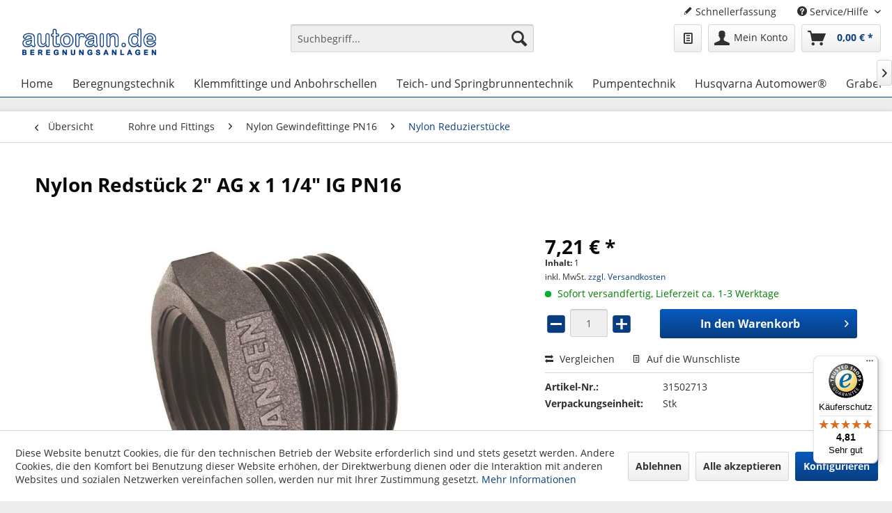

--- FILE ---
content_type: text/html; charset=UTF-8
request_url: https://www.autorain.de/rohre-und-fittings/nylon-gewindefittinge-pn16/nylon-reduzierstuecke/2341/nylon-redstueck-2-ag-x-1-1/4-ig-pn16
body_size: 21686
content:
<!DOCTYPE html> <html class="no-js" lang="de" itemscope="itemscope" itemtype="https://schema.org/WebPage"> <head> <meta charset="utf-8"> <meta name="author" content="" /> <meta name="robots" content="index,follow" /> <meta name="revisit-after" content="15 days" /> <meta name="keywords" content="" /> <meta name="description" content="" /> <meta name="google-site-verification" content="F887_x0mMeVDnZIRWOtt2q0KQGkjpewe5zn4fYKcOJc" /> <meta property="og:type" content="product" /> <meta property="og:site_name" content="autorain.de" /> <meta property="og:url" content="https://www.autorain.de/rohre-und-fittings/nylon-gewindefittinge-pn16/nylon-reduzierstuecke/2341/nylon-redstueck-2-ag-x-1-1/4-ig-pn16" /> <meta property="og:title" content="Nylon Redstück 2&quot; AG x 1 1/4&quot; IG PN16" /> <meta property="og:description" content="" /> <meta property="og:image" content="https://www.autorain.de/media/image/23/b9/83/SRRD001-jpg6CTht5zaA1zKE.jpg" /> <meta property="product:brand" content="HANSEN" /> <meta property="product:price" content="7,21" /> <meta property="product:product_link" content="https://www.autorain.de/rohre-und-fittings/nylon-gewindefittinge-pn16/nylon-reduzierstuecke/2341/nylon-redstueck-2-ag-x-1-1/4-ig-pn16" /> <meta name="twitter:card" content="product" /> <meta name="twitter:site" content="autorain.de" /> <meta name="twitter:title" content="Nylon Redstück 2&quot; AG x 1 1/4&quot; IG PN16" /> <meta name="twitter:description" content="" /> <meta name="twitter:image" content="https://www.autorain.de/media/image/23/b9/83/SRRD001-jpg6CTht5zaA1zKE.jpg" /> <meta itemprop="copyrightHolder" content="autorain.de" /> <meta itemprop="copyrightYear" content="2014" /> <meta itemprop="isFamilyFriendly" content="True" /> <meta itemprop="image" content="https://www.autorain.de/media/image/6b/33/34/autorain-Logo.png" /> <meta name="viewport" content="width=device-width, initial-scale=1.0"> <meta name="mobile-web-app-capable" content="yes"> <meta name="apple-mobile-web-app-title" content="autorain.de"> <meta name="apple-mobile-web-app-capable" content="yes"> <meta name="apple-mobile-web-app-status-bar-style" content="default"> <link rel="apple-touch-icon-precomposed" href="/themes/Frontend/Responsive/frontend/_public/src/img/apple-touch-icon-precomposed.png"> <link rel="shortcut icon" href="https://www.autorain.de/media/unknown/d9/0c/f4/favicon.ico"> <meta name="msapplication-navbutton-color" content="#083E80" /> <meta name="application-name" content="autorain.de" /> <meta name="msapplication-starturl" content="https://www.autorain.de/" /> <meta name="msapplication-window" content="width=1024;height=768" /> <meta name="msapplication-TileImage" content="/themes/Frontend/Responsive/frontend/_public/src/img/win-tile-image.png"> <meta name="msapplication-TileColor" content="#083E80"> <meta name="theme-color" content="#083E80" /> <link rel="canonical" href="https://www.autorain.de/rohre-und-fittings/nylon-gewindefittinge-pn16/nylon-reduzierstuecke/2341/nylon-redstueck-2-ag-x-1-1/4-ig-pn16" /> <title itemprop="name">Nylon Redstück 2&quot; AG x 1 1/4&quot; IG PN16 | Nylon Reduzierstücke | Nylon Gewindefittinge PN16 | Rohre und Fittings | autorain.de</title> <link href="/web/cache/1742897439_87e0e07d6cedb438ee8db3dbeea53231.css" media="all" rel="stylesheet" type="text/css" /> <style>img.lazy,img.lazyloading {background: url("[data-uri]") no-repeat 50% 50%;background-size: 20%;}</style> </head> <body class=" is--ctl-detail is--act-index has--product-set--sticky-box supplier-HANSEN " > <div data-paypalUnifiedMetaDataContainer="true" data-paypalUnifiedRestoreOrderNumberUrl="https://www.autorain.de/widgets/PaypalUnifiedOrderNumber/restoreOrderNumber" class="is--hidden"> </div> <div class="page-wrap"> <noscript class="noscript-main"> <div class="alert is--warning"> <div class="alert--icon"> <i class="icon--element icon--warning"></i> </div> <div class="alert--content"> Um autorain.de in vollem Umfang nutzen zu k&ouml;nnen, empfehlen wir Ihnen Javascript in Ihrem Browser zu aktiveren. </div> </div> </noscript> <header class="header-main"> <div class="top-bar"> <div class="container block-group"> <nav class="top-bar--navigation block" role="menubar">   <div class="navigation--entry entry--compare is--hidden" role="menuitem" aria-haspopup="true" data-drop-down-menu="true">   </div> <a href="https://www.autorain.de/schnellerfassung" title="Schnellerfassung" class="navigation--entry entry--quick-order" role="menuitem"> <i class="icon--pencil"></i> Schnellerfassung </a> <div class="navigation--entry entry--service has--drop-down" role="menuitem" aria-haspopup="true" data-drop-down-menu="true"> <i class="icon--service"></i> Service/Hilfe <ul class="service--list is--rounded" role="menu"> <li class="service--entry" role="menuitem"> <a class="service--link" href="https://www.autorain.de/batterie-rueckgabe" title="Batterie-Rückgabe" > Batterie-Rückgabe </a> </li> <li class="service--entry" role="menuitem"> <a class="service--link" href="https://www.autorain.de/blaetterkatalog" title="Blätterkatalog" > Blätterkatalog </a> </li> <li class="service--entry" role="menuitem"> <a class="service--link" href="https://www.autorain.de/kataloganforderung" title="Kataloganforderung" target="_self"> Kataloganforderung </a> </li> <li class="service--entry" role="menuitem"> <a class="service--link" href="https://www.autorain.de/konditionsanforderung" title="Konditionsanforderung" target="_self"> Konditionsanforderung </a> </li> <li class="service--entry" role="menuitem"> <a class="service--link" href="https://www.autorain.de/ruecksendeformular" title="Rücksendeformular" > Rücksendeformular </a> </li> <li class="service--entry" role="menuitem"> <a class="service--link" href="https://www.autorain.de/kontaktformular" title="Kontakt" target="_self"> Kontakt </a> </li> <li class="service--entry" role="menuitem"> <a class="service--link" href="https://www.autorain.de/versand-und-zahlungsbedingungen" title="Versand und Zahlungsbedingungen" > Versand und Zahlungsbedingungen </a> </li> <li class="service--entry" role="menuitem"> <a class="service--link" href="https://www.autorain.de/widerrufsrecht" title="Widerrufsrecht" > Widerrufsrecht </a> </li> <li class="service--entry" role="menuitem"> <a class="service--link" href="https://www.autorain.de/datenschutz" title="Datenschutz" > Datenschutz </a> </li> <li class="service--entry" role="menuitem"> <a class="service--link" href="https://www.autorain.de/allgemeine-geschaeftsbedingungen" title="Allgemeine Geschäftsbedingungen" > Allgemeine Geschäftsbedingungen </a> </li> <li class="service--entry" role="menuitem"> <a class="service--link" href="https://www.autorain.de/impressum" title="Impressum" > Impressum </a> </li> </ul> </div> </nav> </div> </div> <div class="container header--navigation"> <div class="logo-main block-group" role="banner"> <div class="logo--shop block"> <a class="logo--link" href="https://www.autorain.de/" title="autorain.de - zur Startseite wechseln"> <picture> <source srcset="https://www.autorain.de/media/image/6b/33/34/autorain-Logo.png" media="(min-width: 78.75em)"> <source srcset="https://www.autorain.de/media/image/6b/33/34/autorain-Logo.png" media="(min-width: 64em)"> <source srcset="https://www.autorain.de/media/image/6b/33/34/autorain-Logo.png" media="(min-width: 48em)"> <img srcset="https://www.autorain.de/media/image/6b/33/34/autorain-Logo.png" alt="autorain.de - zur Startseite wechseln" /> </picture> </a> </div> </div> <nav class="shop--navigation block-group"> <ul class="navigation--list block-group" role="menubar"> <li class="navigation--entry entry--menu-left" role="menuitem"> <a class="entry--link entry--trigger btn is--icon-left" href="#offcanvas--left" data-offcanvas="true" data-offCanvasSelector=".sidebar-main" aria-label="Menü"> <i class="icon--menu"></i> Menü </a> </li> <li class="navigation--entry entry--search" role="menuitem" data-search="true" aria-haspopup="true" data-minLength="2"> <a class="btn entry--link entry--trigger" href="#show-hide--search" title="Suche anzeigen / schließen" aria-label="Suche anzeigen / schließen"> <i class="icon--search"></i> <span class="search--display">Suchen</span> </a> <form action="/search" method="get" class="main-search--form"> <input type="search" name="sSearch" aria-label="Suchbegriff..." class="main-search--field" autocomplete="off" autocapitalize="off" placeholder="Suchbegriff..." maxlength="30" /> <button type="submit" class="main-search--button" aria-label="Suchen"> <i class="icon--search"></i> <span class="main-search--text">Suchen</span> </button> <div class="form--ajax-loader">&nbsp;</div> </form> <div class="main-search--results"></div> </li>  <li class="navigation--entry entry--wishlist" role="menuitem"> <a href="https://www.autorain.de/wishlist" title="Wunschlisten" class="btn"> <i class="icon--text cart--info-text"></i> <span class="wishlist-counter--badge badge is--primary is--minimal advanced-cart-badge-quantity is--hidden" data-swagWishlistCounter="true" data-wishlistCounterUrl="/widgets/SwagAdvancedCart/loadWishlistAmount"> </span> </a> </li> <li class="navigation--entry entry--account with-slt" role="menuitem" data-offcanvas="true" data-offCanvasSelector=".account--dropdown-navigation"> <a href="https://www.autorain.de/account" title="Mein Konto" aria-label="Mein Konto" class="btn is--icon-left entry--link account--link"> <i class="icon--account"></i> <span class="account--display"> Mein Konto </span> </a> <div class="account--dropdown-navigation"> <div class="navigation--smartphone"> <div class="entry--close-off-canvas"> <a href="#close-account-menu" class="account--close-off-canvas" title="Menü schließen" aria-label="Menü schließen"> Menü schließen <i class="icon--arrow-right"></i> </a> </div> </div> <div class="account--menu is--rounded is--personalized"> <span class="navigation--headline"> Mein Konto </span> <div class="account--menu-container"> <ul class="sidebar--navigation navigation--list is--level0 show--active-items"> <li class="navigation--entry"> <span class="navigation--signin"> <a href="https://www.autorain.de/account#hide-registration" class="blocked--link btn is--primary navigation--signin-btn" data-collapseTarget="#registration" data-action="close"> Anmelden </a> <span class="navigation--register"> oder <a href="https://www.autorain.de/account#show-registration" class="blocked--link" data-collapseTarget="#registration" data-action="open"> registrieren </a> </span> </span> </li> <li class="navigation--entry"> <a href="https://www.autorain.de/account" title="Übersicht" class="navigation--link"> Übersicht </a> </li> <li class="navigation--entry"> <a href="https://www.autorain.de/account/profile" title="Persönliche Daten" class="navigation--link" rel="nofollow"> Persönliche Daten </a> </li> <li class="navigation--entry"> <a href="https://www.autorain.de/address/index/sidebar/" title="Adressen" class="navigation--link" rel="nofollow"> Adressen </a> </li> <li class="navigation--entry"> <a href="https://www.autorain.de/account/payment" title="Zahlungsarten" class="navigation--link" rel="nofollow"> Zahlungsarten </a> </li> <li class="navigation--entry"> <a href="https://www.autorain.de/account/orders" title="Bestellungen" class="navigation--link" rel="nofollow"> Bestellungen </a> </li> <li class="navigation--entry"> <a href="https://www.autorain.de/schnellerfassung" title="Schnellerfassung" class="navigation--link"> Schnellerfassung </a> </li> <li class="navigation--entry"> <a href="https://www.autorain.de/account/downloads" title="Sofortdownloads" class="navigation--link" rel="nofollow"> Sofortdownloads </a> </li> <li class="navigation--entry"> <a href="https://www.autorain.de/wishlist" class="navigation--link"> Wunschlisten </a> </li> </ul> </div> </div> </div> </li> <li class="navigation--entry entry--cart" role="menuitem"> <a class="btn is--icon-left cart--link" href="https://www.autorain.de/checkout/cart" title="Warenkorb" aria-label="Warenkorb"> <span class="cart--display"> Warenkorb </span> <span class="badge is--primary is--minimal cart--quantity is--hidden">0</span> <i class="icon--basket"></i> <span class="cart--amount"> 0,00&nbsp;&euro; * </span> </a> <div class="ajax-loader">&nbsp;</div> </li>  </ul> </nav> <div class="container--ajax-cart" data-collapse-cart="true" data-displayMode="offcanvas"></div> </div> </header> <nav class="navigation-main"> <div class="container" data-menu-scroller="true" data-listSelector=".navigation--list.container" data-viewPortSelector=".navigation--list-wrapper"> <div class="navigation--list-wrapper"> <ul class="navigation--list container" role="menubar" itemscope="itemscope" itemtype="https://schema.org/SiteNavigationElement"> <li class="navigation--entry is--home" role="menuitem"><a class="navigation--link is--first" href="https://www.autorain.de/" title="Home" aria-label="Home" itemprop="url"><span itemprop="name">Home</span></a></li><li class="navigation--entry" role="menuitem"><a class="navigation--link" href="https://www.autorain.de/beregnungstechnik/" title="Beregnungstechnik" aria-label="Beregnungstechnik" itemprop="url"><span itemprop="name">Beregnungstechnik</span></a></li><li class="navigation--entry" role="menuitem"><a class="navigation--link" href="https://www.autorain.de/klemmfittinge-und-anbohrschellen/" title="Klemmfittinge und Anbohrschellen" aria-label="Klemmfittinge und Anbohrschellen" itemprop="url"><span itemprop="name">Klemmfittinge und Anbohrschellen</span></a></li><li class="navigation--entry" role="menuitem"><a class="navigation--link" href="https://www.autorain.de/teich-und-springbrunnentechnik/" title="Teich- und Springbrunnentechnik" aria-label="Teich- und Springbrunnentechnik" itemprop="url"><span itemprop="name">Teich- und Springbrunnentechnik</span></a></li><li class="navigation--entry" role="menuitem"><a class="navigation--link" href="https://www.autorain.de/pumpentechnik/" title="Pumpentechnik" aria-label="Pumpentechnik" itemprop="url"><span itemprop="name">Pumpentechnik</span></a></li><li class="navigation--entry" role="menuitem"><a class="navigation--link" href="https://www.autorain.de/husqvarna-automower/" title="Husqvarna Automower®" aria-label="Husqvarna Automower®" itemprop="url"><span itemprop="name">Husqvarna Automower®</span></a></li><li class="navigation--entry" role="menuitem"><a class="navigation--link" href="https://www.autorain.de/grabenfraese/" title="Grabenfräse" aria-label="Grabenfräse" itemprop="url"><span itemprop="name">Grabenfräse</span></a></li><li class="navigation--entry" role="menuitem"><a class="navigation--link" href="https://www.autorain.de/golfplatzbewaesserung/" title="Golfplatzbewässerung" aria-label="Golfplatzbewässerung" itemprop="url"><span itemprop="name">Golfplatzbewässerung</span></a></li><li class="navigation--entry" role="menuitem"><a class="navigation--link" href="https://www.autorain.de/sale/" title="% Sale %" aria-label="% Sale %" itemprop="url"><span itemprop="name">% Sale %</span></a></li><li class="navigation--entry" role="menuitem"><a class="navigation--link" href="https://www.autorain.de/youtube/" title="YouTube" aria-label="YouTube" itemprop="url"><span itemprop="name">YouTube</span></a></li> </ul> </div> <div class="advanced-menu" data-advanced-menu="true" data-hoverDelay=""> <div class="menu--container"> <div class="button-container"> <a href="https://www.autorain.de/beregnungstechnik/" class="button--category" aria-label="Zur Kategorie Beregnungstechnik" title="Zur Kategorie Beregnungstechnik"> <i class="icon--arrow-right"></i> Zur Kategorie Beregnungstechnik </a> <span class="button--close"> <i class="icon--cross"></i> </span> </div> <div class="content--wrapper has--content"> <ul class="menu--list menu--level-0 columns--4" style="width: 100%;"> <li class="menu--list-item item--level-0" style="width: 100%"> <a href="https://www.autorain.de/tropf-und-mikrobewaesserung/" class="menu--list-item-link" aria-label="Tropf- und Mikrobewässerung" title="Tropf- und Mikrobewässerung">Tropf- und Mikrobewässerung</a> <ul class="menu--list menu--level-1 columns--4"> <li class="menu--list-item item--level-1"> <a href="https://www.autorain.de/tropfleitungen/" class="menu--list-item-link" aria-label="Tropfleitungen" title="Tropfleitungen">Tropfleitungen</a> </li> <li class="menu--list-item item--level-1"> <a href="https://www.autorain.de/verteilerrohre/" class="menu--list-item-link" aria-label="Verteilerrohre" title="Verteilerrohre">Verteilerrohre</a> </li> <li class="menu--list-item item--level-1"> <a href="https://www.autorain.de/beregnungstechnik/tropf-und-mikrobewaesserung/kopfleitungen/" class="menu--list-item-link" aria-label="Kopfleitungen" title="Kopfleitungen">Kopfleitungen</a> </li> <li class="menu--list-item item--level-1"> <a href="https://www.autorain.de/verbindungsstuecke-fuer-tropfleitungen/" class="menu--list-item-link" aria-label="Verbindungsstücke für Tropfleitungen" title="Verbindungsstücke für Tropfleitungen">Verbindungsstücke für Tropfleitungen</a> </li> <li class="menu--list-item item--level-1"> <a href="https://www.autorain.de/tropfleitungshalter/" class="menu--list-item-link" aria-label="Tropfleitungshalter" title="Tropfleitungshalter">Tropfleitungshalter</a> </li> <li class="menu--list-item item--level-1"> <a href="https://www.autorain.de/druckminderer/" class="menu--list-item-link" aria-label="Druckreguliereinheiten &amp; Druckregulierungsfilter" title="Druckreguliereinheiten &amp; Druckregulierungsfilter">Druckreguliereinheiten & Druckregulierungsfilter</a> </li> <li class="menu--list-item item--level-1"> <a href="https://www.autorain.de/wurzelbewaesserungssytem/" class="menu--list-item-link" aria-label="Wurzelbewässerungssytem" title="Wurzelbewässerungssytem">Wurzelbewässerungssytem</a> </li> <li class="menu--list-item item--level-1"> <a href="https://www.autorain.de/mikrobewaesserung/" class="menu--list-item-link" aria-label="Mikrobewässerung" title="Mikrobewässerung">Mikrobewässerung</a> </li> <li class="menu--list-item item--level-1"> <a href="https://www.autorain.de/beregnungstechnik/tropf-und-mikrobewaesserung/werkzeuge-und-zubehoer/" class="menu--list-item-link" aria-label="Werkzeuge und Zubehör" title="Werkzeuge und Zubehör">Werkzeuge und Zubehör</a> </li> </ul> </li> <li class="menu--list-item item--level-0" style="width: 100%"> <a href="https://www.autorain.de/versenkduesengehaeuse/" class="menu--list-item-link" aria-label="Versenkdüsengehäuse" title="Versenkdüsengehäuse">Versenkdüsengehäuse</a> <ul class="menu--list menu--level-1 columns--4"> <li class="menu--list-item item--level-1"> <a href="https://www.autorain.de/vormontierte-versenkduesen-typ-loc/" class="menu--list-item-link" aria-label="Vormontierte Versenkdüsen Typ Loc" title="Vormontierte Versenkdüsen Typ Loc">Vormontierte Versenkdüsen Typ Loc</a> </li> <li class="menu--list-item item--level-1"> <a href="https://www.autorain.de/beregnungstechnik/versenkduesengehaeuse/typ-uni-spray/" class="menu--list-item-link" aria-label="Typ Uni-Spray" title="Typ Uni-Spray">Typ Uni-Spray</a> </li> <li class="menu--list-item item--level-1"> <a href="https://www.autorain.de/beregnungstechnik/versenkduesengehaeuse/typ-1800/" class="menu--list-item-link" aria-label="Typ 1800" title="Typ 1800">Typ 1800</a> </li> <li class="menu--list-item item--level-1"> <a href="https://www.autorain.de/beregnungstechnik/versenkduesengehaeuse/typ-rd-1800/" class="menu--list-item-link" aria-label="Typ RD 1800" title="Typ RD 1800">Typ RD 1800</a> </li> <li class="menu--list-item item--level-1"> <a href="https://www.autorain.de/zubehoer-fuer-versenkduesen/" class="menu--list-item-link" aria-label="Zubehör für Versenkdüsen" title="Zubehör für Versenkdüsen">Zubehör für Versenkdüsen</a> </li> </ul> </li> <li class="menu--list-item item--level-0" style="width: 100%"> <a href="https://www.autorain.de/duesenaufsaetze-fuer-versenkduesengehaeuse/" class="menu--list-item-link" aria-label="Düsenaufsätze für Versenkdüsengehäuse" title="Düsenaufsätze für Versenkdüsengehäuse">Düsenaufsätze für Versenkdüsengehäuse</a> <ul class="menu--list menu--level-1 columns--4"> <li class="menu--list-item item--level-1"> <a href="https://www.autorain.de/duesenaufsaetze-fuer-versenkduesengehaeuse/duesen-typ-van/" class="menu--list-item-link" aria-label="Düsen Typ VAN" title="Düsen Typ VAN">Düsen Typ VAN</a> </li> <li class="menu--list-item item--level-1"> <a href="https://www.autorain.de/duesenaufsaetze-fuer-versenkduesengehaeuse/duesen-typ-he-van/" class="menu--list-item-link" aria-label="Düsen Typ HE-VAN" title="Düsen Typ HE-VAN">Düsen Typ HE-VAN</a> </li> <li class="menu--list-item item--level-1"> <a href="https://www.autorain.de/duesenaufsaetze-fuer-versenkduesengehaeuse/duesen-typ-mpr-rechteck/" class="menu--list-item-link" aria-label="Düsen Typ MPR-Rechteck" title="Düsen Typ MPR-Rechteck">Düsen Typ MPR-Rechteck</a> </li> <li class="menu--list-item item--level-1"> <a href="https://www.autorain.de/duesenaufsaetze-fuer-versenkduesengehaeuse/duesen-typ-mpr/" class="menu--list-item-link" aria-label="Düsen Typ MPR" title="Düsen Typ MPR">Düsen Typ MPR</a> </li> <li class="menu--list-item item--level-1"> <a href="https://www.autorain.de/duesenaufsaetze-fuer-versenkduesengehaeuse/duesen-typ-u/" class="menu--list-item-link" aria-label="Düsen Typ U" title="Düsen Typ U">Düsen Typ U</a> </li> <li class="menu--list-item item--level-1"> <a href="https://www.autorain.de/duesenaufsaetze-fuer-versenkduesengehaeuse/duesen-typ-mp-rotator/" class="menu--list-item-link" aria-label="Düsen Typ MP Rotator" title="Düsen Typ MP Rotator">Düsen Typ MP Rotator</a> </li> <li class="menu--list-item item--level-1"> <a href="https://www.autorain.de/duesenaufsaetze-fuer-versenkduesengehaeuse/duesen-typ-rotary/" class="menu--list-item-link" aria-label="Düsen Typ RVAN (Rotary)" title="Düsen Typ RVAN (Rotary)">Düsen Typ RVAN (Rotary)</a> </li> <li class="menu--list-item item--level-1"> <a href="https://www.autorain.de/beregnungstechnik/duesenaufsaetze-fuer-versenkduesengehaeuse/zubehoer-fuer-duesen/" class="menu--list-item-link" aria-label="Zubehör für Düsen" title="Zubehör für Düsen">Zubehör für Düsen</a> </li> </ul> </li> <li class="menu--list-item item--level-0" style="width: 100%"> <a href="https://www.autorain.de/versenkregner/" class="menu--list-item-link" aria-label="Versenkregner" title="Versenkregner">Versenkregner</a> <ul class="menu--list menu--level-1 columns--4"> <li class="menu--list-item item--level-1"> <a href="https://www.autorain.de/vormontierte-versenkregner-typ-loc/" class="menu--list-item-link" aria-label="Vormontierte Versenkregner Typ Loc" title="Vormontierte Versenkregner Typ Loc">Vormontierte Versenkregner Typ Loc</a> </li> <li class="menu--list-item item--level-1"> <a href="https://www.autorain.de/versenkregner/typ-3500/" class="menu--list-item-link" aria-label="Typ 3500" title="Typ 3500">Typ 3500</a> </li> <li class="menu--list-item item--level-1"> <a href="https://www.autorain.de/versenkregner/typ-5000/" class="menu--list-item-link" aria-label="Typ 5000" title="Typ 5000">Typ 5000</a> </li> <li class="menu--list-item item--level-1"> <a href="https://www.autorain.de/versenkregner/typ-6504-falcon/" class="menu--list-item-link" aria-label="Typ 6504 &quot;Falcon&quot;" title="Typ 6504 &quot;Falcon&quot;">Typ 6504 "Falcon"</a> </li> <li class="menu--list-item item--level-1"> <a href="https://www.autorain.de/versenkregner/typ-8005/" class="menu--list-item-link" aria-label="Typ 8005" title="Typ 8005">Typ 8005</a> </li> <li class="menu--list-item item--level-1"> <a href="https://www.autorain.de/beregnungstechnik/versenkregner/typ-11000/" class="menu--list-item-link" aria-label="Typ 11000" title="Typ 11000">Typ 11000</a> </li> <li class="menu--list-item item--level-1"> <a href="https://www.autorain.de/eagle-versenkregner/" class="menu--list-item-link" aria-label="EAGLE Versenkregner" title="EAGLE Versenkregner">EAGLE Versenkregner</a> </li> <li class="menu--list-item item--level-1"> <a href="https://www.autorain.de/beregnungstechnik/versenkregner/duesen-fuer-eagle-versenkregner/" class="menu--list-item-link" aria-label="Düsen für EAGLE Versenkregner" title="Düsen für EAGLE Versenkregner">Düsen für EAGLE Versenkregner</a> </li> <li class="menu--list-item item--level-1"> <a href="https://www.autorain.de/ersatzteile-fuer-eagle-regner/" class="menu--list-item-link" aria-label="Ersatzteile für EAGLE-Regner" title="Ersatzteile für EAGLE-Regner">Ersatzteile für EAGLE-Regner</a> </li> </ul> </li> <li class="menu--list-item item--level-0" style="width: 100%"> <a href="https://www.autorain.de/regneranschlussgelenke-swing-joint/" class="menu--list-item-link" aria-label="Regneranschlussgelenke &quot;Swing Joint&quot;" title="Regneranschlussgelenke &quot;Swing Joint&quot;">Regneranschlussgelenke "Swing Joint"</a> <ul class="menu--list menu--level-1 columns--4"> <li class="menu--list-item item--level-1"> <a href="https://www.autorain.de/beregnungstechnik/regneranschlussgelenke-swing-joint/mini-swing-joints/" class="menu--list-item-link" aria-label="Mini-Swing-Joints" title="Mini-Swing-Joints">Mini-Swing-Joints</a> </li> <li class="menu--list-item item--level-1"> <a href="https://www.autorain.de/beregnungstechnik/regneranschlussgelenke-swing-joint/1-swing-joints/" class="menu--list-item-link" aria-label="1&quot; Swing Joints" title="1&quot; Swing Joints">1" Swing Joints</a> </li> <li class="menu--list-item item--level-1"> <a href="https://www.autorain.de/beregnungstechnik/regneranschlussgelenke-swing-joint/1-14-swing-joints/" class="menu--list-item-link" aria-label="1 1/4&quot; Swing Joints" title="1 1/4&quot; Swing Joints">1 1/4" Swing Joints</a> </li> <li class="menu--list-item item--level-1"> <a href="https://www.autorain.de/beregnungstechnik/regneranschlussgelenke-swing-joint/1-12-swing-joints/" class="menu--list-item-link" aria-label="1 1/2&quot; Swing Joints" title="1 1/2&quot; Swing Joints">1 1/2" Swing Joints</a> </li> <li class="menu--list-item item--level-1"> <a href="https://www.autorain.de/beregnungstechnik/regneranschlussgelenke-swing-joint/bsp-acme-adapter/" class="menu--list-item-link" aria-label="BSP - ACME Adapter" title="BSP - ACME Adapter">BSP - ACME Adapter</a> </li> </ul> </li> <li class="menu--list-item item--level-0" style="width: 100%"> <a href="https://www.autorain.de/beregnungstechnik/schwinghebelregner-regenwagen/" class="menu--list-item-link" aria-label="Schwinghebelregner, Regenwagen" title="Schwinghebelregner, Regenwagen">Schwinghebelregner, Regenwagen</a> <ul class="menu--list menu--level-1 columns--4"> <li class="menu--list-item item--level-1"> <a href="https://www.autorain.de/beregnungstechnik/schwinghebelregner-regenwagen/schwinghebelregner/" class="menu--list-item-link" aria-label="Schwinghebelregner" title="Schwinghebelregner">Schwinghebelregner</a> </li> <li class="menu--list-item item--level-1"> <a href="https://www.autorain.de/beregnungstechnik/schwinghebelregner-regenwagen/regenwagen/" class="menu--list-item-link" aria-label="Regenwagen" title="Regenwagen">Regenwagen</a> </li> <li class="menu--list-item item--level-1"> <a href="https://www.autorain.de/beregnungstechnik/schwinghebelregner-regenwagen/rain-guns-grossflaechenregner/" class="menu--list-item-link" aria-label="Rain Guns / Großflächenregner" title="Rain Guns / Großflächenregner">Rain Guns / Großflächenregner</a> </li> </ul> </li> <li class="menu--list-item item--level-0" style="width: 100%"> <a href="https://www.autorain.de/beregnungstechnik/magnetventile-verteilereinheiten/" class="menu--list-item-link" aria-label="Magnetventile &amp; Verteilereinheiten" title="Magnetventile &amp; Verteilereinheiten">Magnetventile & Verteilereinheiten</a> <ul class="menu--list menu--level-1 columns--4"> <li class="menu--list-item item--level-1"> <a href="https://www.autorain.de/beregnungstechnik/magnetventile-verteilereinheiten/verschraubungssystem-dogra/" class="menu--list-item-link" aria-label="Verschraubungssystem Dogra" title="Verschraubungssystem Dogra">Verschraubungssystem Dogra</a> </li> <li class="menu--list-item item--level-1"> <a href="https://www.autorain.de/beregnungstechnik/magnetventile-verteilereinheiten/verschraubungssystem-messing/" class="menu--list-item-link" aria-label="Verschraubungssystem Messing" title="Verschraubungssystem Messing">Verschraubungssystem Messing</a> </li> <li class="menu--list-item item--level-1"> <a href="https://www.autorain.de/beregnungstechnik/magnetventile-verteilereinheiten/verschraubungssystem-rb-teleskop/" class="menu--list-item-link" aria-label="Verschraubungssystem RB-Teleskop" title="Verschraubungssystem RB-Teleskop">Verschraubungssystem RB-Teleskop</a> </li> <li class="menu--list-item item--level-1"> <a href="https://www.autorain.de/beregnungstechnik/magnetventile-verteilereinheiten/verteilereinheiten/" class="menu--list-item-link" aria-label="Verteilereinheiten" title="Verteilereinheiten">Verteilereinheiten</a> </li> <li class="menu--list-item item--level-1"> <a href="https://www.autorain.de/beregnungstechnik/magnetventile-verteilereinheiten/magnetventile/" class="menu--list-item-link" aria-label="Magnetventile" title="Magnetventile">Magnetventile</a> </li> <li class="menu--list-item item--level-1"> <a href="https://www.autorain.de/beregnungstechnik/magnetventile-verteilereinheiten/zubehoer-fuer-magnetventile/" class="menu--list-item-link" aria-label="Zubehör für Magnetventile" title="Zubehör für Magnetventile">Zubehör für Magnetventile</a> </li> <li class="menu--list-item item--level-1"> <a href="https://www.autorain.de/beregnungstechnik/magnetventile-verteilereinheiten/ersatzteile-fuer-magnetventile/" class="menu--list-item-link" aria-label="Ersatzteile für Magnetventile" title="Ersatzteile für Magnetventile">Ersatzteile für Magnetventile</a> </li> </ul> </li> <li class="menu--list-item item--level-0" style="width: 100%"> <a href="https://www.autorain.de/beregnungstechnik/sieb-und-scheibenfilter/" class="menu--list-item-link" aria-label="Sieb- und Scheibenfilter" title="Sieb- und Scheibenfilter">Sieb- und Scheibenfilter</a> </li> <li class="menu--list-item item--level-0" style="width: 100%"> <a href="https://www.autorain.de/ventilboxen/" class="menu--list-item-link" aria-label="Ventilboxen" title="Ventilboxen">Ventilboxen</a> <ul class="menu--list menu--level-1 columns--4"> <li class="menu--list-item item--level-1"> <a href="https://www.autorain.de/beregnungstechnik/ventilboxen/vormontierte-ventileinheiten/" class="menu--list-item-link" aria-label="Vormontierte Ventileinheiten" title="Vormontierte Ventileinheiten">Vormontierte Ventileinheiten</a> </li> <li class="menu--list-item item--level-1"> <a href="https://www.autorain.de/beregnungstechnik/ventilboxen/verteiler-fuer-wandmontage/" class="menu--list-item-link" aria-label="Verteiler für Wandmontage" title="Verteiler für Wandmontage">Verteiler für Wandmontage</a> </li> <li class="menu--list-item item--level-1"> <a href="https://www.autorain.de/beregnungstechnik/ventilboxen/ventilkaesten-rainbird-serie-vb/" class="menu--list-item-link" aria-label="Ventilkästen Rainbird-Serie VB" title="Ventilkästen Rainbird-Serie VB">Ventilkästen Rainbird-Serie VB</a> </li> <li class="menu--list-item item--level-1"> <a href="https://www.autorain.de/beregnungstechnik/ventilboxen/ventilkaesten-vba-serie/" class="menu--list-item-link" aria-label="Ventilkästen VBA-Serie" title="Ventilkästen VBA-Serie">Ventilkästen VBA-Serie</a> </li> <li class="menu--list-item item--level-1"> <a href="https://www.autorain.de/beregnungstechnik/ventilboxen/ventilkaesten-vb-serie/" class="menu--list-item-link" aria-label="Ventilkästen VB-Serie" title="Ventilkästen VB-Serie">Ventilkästen VB-Serie</a> </li> <li class="menu--list-item item--level-1"> <a href="https://www.autorain.de/beregnungstechnik/ventilboxen/zubehoer-fuer-ventilboxen/" class="menu--list-item-link" aria-label="Zubehör für Ventilboxen" title="Zubehör für Ventilboxen">Zubehör für Ventilboxen</a> </li> </ul> </li> <li class="menu--list-item item--level-0" style="width: 100%"> <a href="https://www.autorain.de/beregnungstechnik/gartenzapfstellen/" class="menu--list-item-link" aria-label="Gartenzapfstellen" title="Gartenzapfstellen">Gartenzapfstellen</a> <ul class="menu--list menu--level-1 columns--4"> <li class="menu--list-item item--level-1"> <a href="https://www.autorain.de/beregnungstechnik/gartenzapfstellen/schnellkupplungventile/" class="menu--list-item-link" aria-label="Schnellkupplungventile" title="Schnellkupplungventile">Schnellkupplungventile</a> </li> <li class="menu--list-item item--level-1"> <a href="https://www.autorain.de/beregnungstechnik/gartenzapfstellen/ventilkasten-mit-kugelhahn/" class="menu--list-item-link" aria-label="Ventilkasten mit Kugelhahn" title="Ventilkasten mit Kugelhahn">Ventilkasten mit Kugelhahn</a> </li> <li class="menu--list-item item--level-1"> <a href="https://www.autorain.de/beregnungstechnik/gartenzapfstellen/gartenzapfstellen/" class="menu--list-item-link" aria-label="Gartenzapfstellen" title="Gartenzapfstellen">Gartenzapfstellen</a> </li> </ul> </li> <li class="menu--list-item item--level-0" style="width: 100%"> <a href="https://www.autorain.de/beregnungstechnik/beregnungskabel-erdkabel/" class="menu--list-item-link" aria-label="Beregnungskabel / Erdkabel" title="Beregnungskabel / Erdkabel">Beregnungskabel / Erdkabel</a> <ul class="menu--list menu--level-1 columns--4"> <li class="menu--list-item item--level-1"> <a href="https://www.autorain.de/beregnungstechnik/beregnungskabel-erdkabel/beregnungskabel/" class="menu--list-item-link" aria-label="Beregnungskabel" title="Beregnungskabel">Beregnungskabel</a> </li> <li class="menu--list-item item--level-1"> <a href="https://www.autorain.de/beregnungstechnik/beregnungskabel-erdkabel/elektroerdkabel/" class="menu--list-item-link" aria-label="Elektroerdkabel" title="Elektroerdkabel">Elektroerdkabel</a> </li> <li class="menu--list-item item--level-1"> <a href="https://www.autorain.de/beregnungstechnik/beregnungskabel-erdkabel/kabelverbinder-werkzeug/" class="menu--list-item-link" aria-label="Kabelverbinder &amp; Werkzeug" title="Kabelverbinder &amp; Werkzeug">Kabelverbinder & Werkzeug</a> </li> </ul> </li> <li class="menu--list-item item--level-0" style="width: 100%"> <a href="https://www.autorain.de/beregnungstechnik/steuergeraete/" class="menu--list-item-link" aria-label="Steuergeräte" title="Steuergeräte">Steuergeräte</a> <ul class="menu--list menu--level-1 columns--4"> <li class="menu--list-item item--level-1"> <a href="https://www.autorain.de/beregnungstechnik/steuergeraete/wlan-steuergeraete-zubehoer/" class="menu--list-item-link" aria-label="WLAN-Steuergeräte &amp; Zubehör" title="WLAN-Steuergeräte &amp; Zubehör">WLAN-Steuergeräte & Zubehör</a> </li> <li class="menu--list-item item--level-1"> <a href="https://www.autorain.de/beregnungstechnik/steuergeraete/lora-steuersystem/" class="menu--list-item-link" aria-label="LoRa-Steuersystem" title="LoRa-Steuersystem">LoRa-Steuersystem</a> </li> <li class="menu--list-item item--level-1"> <a href="https://www.autorain.de/beregnungstechnik/steuergeraete/wasserhahn-zeitschaltuhren/" class="menu--list-item-link" aria-label="Wasserhahn-Zeitschaltuhren " title="Wasserhahn-Zeitschaltuhren ">Wasserhahn-Zeitschaltuhren </a> </li> <li class="menu--list-item item--level-1"> <a href="https://www.autorain.de/beregnungstechnik/steuergeraete/9v-steuergeraete/" class="menu--list-item-link" aria-label="9V Steuergeräte" title="9V Steuergeräte">9V Steuergeräte</a> </li> <li class="menu--list-item item--level-1"> <a href="https://www.autorain.de/beregnungstechnik/steuergeraete/230v-steuergeraete/" class="menu--list-item-link" aria-label="230V Steuergeräte" title="230V Steuergeräte">230V Steuergeräte</a> </li> <li class="menu--list-item item--level-1"> <a href="https://www.autorain.de/beregnungstechnik/steuergeraete/steuersysteme/" class="menu--list-item-link" aria-label="Steuersysteme" title="Steuersysteme">Steuersysteme</a> </li> <li class="menu--list-item item--level-1"> <a href="https://www.autorain.de/beregnungstechnik/steuergeraete/ersatzteile-zubehoer/" class="menu--list-item-link" aria-label="Ersatzteile &amp; Zubehör" title="Ersatzteile &amp; Zubehör">Ersatzteile & Zubehör</a> </li> </ul> </li> <li class="menu--list-item item--level-0" style="width: 100%"> <a href="https://www.autorain.de/beregnungstechnik/sensoren/" class="menu--list-item-link" aria-label="Sensoren" title="Sensoren">Sensoren</a> <ul class="menu--list menu--level-1 columns--4"> <li class="menu--list-item item--level-1"> <a href="https://www.autorain.de/beregnungstechnik/sensoren/regensensoren/" class="menu--list-item-link" aria-label="Regensensoren" title="Regensensoren">Regensensoren</a> </li> <li class="menu--list-item item--level-1"> <a href="https://www.autorain.de/beregnungstechnik/sensoren/funk-regensensoren/" class="menu--list-item-link" aria-label="Funk-Regensensoren" title="Funk-Regensensoren">Funk-Regensensoren</a> </li> <li class="menu--list-item item--level-1"> <a href="https://www.autorain.de/beregnungstechnik/sensoren/durchfluss-sensoren/" class="menu--list-item-link" aria-label="Durchfluss-Sensoren" title="Durchfluss-Sensoren">Durchfluss-Sensoren</a> </li> <li class="menu--list-item item--level-1"> <a href="https://www.autorain.de/beregnungstechnik/sensoren/solar-sync-sensoren/" class="menu--list-item-link" aria-label="Solar Sync Sensoren" title="Solar Sync Sensoren">Solar Sync Sensoren</a> </li> <li class="menu--list-item item--level-1"> <a href="https://www.autorain.de/beregnungstechnik/sensoren/bodenfeuchtefuehler/" class="menu--list-item-link" aria-label="Bodenfeuchtefühler" title="Bodenfeuchtefühler">Bodenfeuchtefühler</a> </li> </ul> </li> <li class="menu--list-item item--level-0" style="width: 100%"> <a href="https://www.autorain.de/beregnungstechnik/werkzeuge-zubehoer/" class="menu--list-item-link" aria-label="Werkzeuge / Zubehör" title="Werkzeuge / Zubehör">Werkzeuge / Zubehör</a> </li> </ul> </div> </div> <div class="menu--container"> <div class="button-container"> <a href="https://www.autorain.de/klemmfittinge-und-anbohrschellen/" class="button--category" aria-label="Zur Kategorie Klemmfittinge und Anbohrschellen" title="Zur Kategorie Klemmfittinge und Anbohrschellen"> <i class="icon--arrow-right"></i> Zur Kategorie Klemmfittinge und Anbohrschellen </a> <span class="button--close"> <i class="icon--cross"></i> </span> </div> <div class="content--wrapper has--content has--teaser"> <ul class="menu--list menu--level-0 columns--3" style="width: 75%;"> <li class="menu--list-item item--level-0" style="width: 100%"> <a href="https://www.autorain.de/kupplungen/" class="menu--list-item-link" aria-label="Kupplungen" title="Kupplungen">Kupplungen</a> <ul class="menu--list menu--level-1 columns--3"> <li class="menu--list-item item--level-1"> <a href="https://www.autorain.de/klemmfittinge-und-anbohrschellen/kupplungen/kupplungen/" class="menu--list-item-link" aria-label="Kupplungen" title="Kupplungen">Kupplungen</a> </li> <li class="menu--list-item item--level-1"> <a href="https://www.autorain.de/reparatur-kupplungen/" class="menu--list-item-link" aria-label="Reparatur Kupplungen" title="Reparatur Kupplungen">Reparatur Kupplungen</a> </li> <li class="menu--list-item item--level-1"> <a href="https://www.autorain.de/reduzierte-kupplungen/" class="menu--list-item-link" aria-label="Reduzierte Kupplungen" title="Reduzierte Kupplungen">Reduzierte Kupplungen</a> </li> </ul> </li> <li class="menu--list-item item--level-0" style="width: 100%"> <a href="https://www.autorain.de/klemmfittinge-und-anbohrschellen/winkel/" class="menu--list-item-link" aria-label="Winkel" title="Winkel">Winkel</a> <ul class="menu--list menu--level-1 columns--3"> <li class="menu--list-item item--level-1"> <a href="https://www.autorain.de/klemmfittinge-und-anbohrschellen/winkel/winkel-450/" class="menu--list-item-link" aria-label="Winkel 45°" title="Winkel 45°">Winkel 45°</a> </li> <li class="menu--list-item item--level-1"> <a href="https://www.autorain.de/klemmfittinge-und-anbohrschellen/winkel/winkel-900/" class="menu--list-item-link" aria-label="Winkel 90°" title="Winkel 90°">Winkel 90°</a> </li> </ul> </li> <li class="menu--list-item item--level-0" style="width: 100%"> <a href="https://www.autorain.de/t-stuecke/" class="menu--list-item-link" aria-label="T-Stücke" title="T-Stücke">T-Stücke</a> <ul class="menu--list menu--level-1 columns--3"> <li class="menu--list-item item--level-1"> <a href="https://www.autorain.de/klemmfittinge-und-anbohrschellen/t-stuecke/t-stuecke/" class="menu--list-item-link" aria-label="T-Stücke" title="T-Stücke">T-Stücke</a> </li> <li class="menu--list-item item--level-1"> <a href="https://www.autorain.de/reduzierte-t-stuecke/" class="menu--list-item-link" aria-label="Reduzierte T-Stücke" title="Reduzierte T-Stücke">Reduzierte T-Stücke</a> </li> <li class="menu--list-item item--level-1"> <a href="https://www.autorain.de/vergroesserte-t-stuecke/" class="menu--list-item-link" aria-label="Vergrößerte T-Stücke" title="Vergrößerte T-Stücke">Vergrößerte T-Stücke</a> </li> </ul> </li> <li class="menu--list-item item--level-0" style="width: 100%"> <a href="https://www.autorain.de/endkappen/" class="menu--list-item-link" aria-label="Endkappen" title="Endkappen">Endkappen</a> </li> <li class="menu--list-item item--level-0" style="width: 100%"> <a href="https://www.autorain.de/anschlussverschraubungen-mit-gewinde/" class="menu--list-item-link" aria-label="Anschlussverschraubungen mit Gewinde" title="Anschlussverschraubungen mit Gewinde">Anschlussverschraubungen mit Gewinde</a> <ul class="menu--list menu--level-1 columns--3"> <li class="menu--list-item item--level-1"> <a href="https://www.autorain.de/anschlussverschraubungen-mit-aussengewinde/" class="menu--list-item-link" aria-label="Anschlussverschraubungen mit Außengewinde" title="Anschlussverschraubungen mit Außengewinde">Anschlussverschraubungen mit Außengewinde</a> </li> <li class="menu--list-item item--level-1"> <a href="https://www.autorain.de/anschlussverschraubungen-mit-innengewinde/" class="menu--list-item-link" aria-label="Anschlussverschraubungen mit Innengewinde" title="Anschlussverschraubungen mit Innengewinde">Anschlussverschraubungen mit Innengewinde</a> </li> <li class="menu--list-item item--level-1"> <a href="https://www.autorain.de/anschlussverschraubungen-mit-aussengewinde-aus-messing/" class="menu--list-item-link" aria-label="Anschlussverschraubungen mit Außengewinde aus Messing" title="Anschlussverschraubungen mit Außengewinde aus Messing">Anschlussverschraubungen mit Außengewinde aus Messing</a> </li> <li class="menu--list-item item--level-1"> <a href="https://www.autorain.de/anschlussverschraubungen-mit-innengewinde-aus-messing/" class="menu--list-item-link" aria-label="Anschlussverschraubungen mit Innengewinde aus Messing" title="Anschlussverschraubungen mit Innengewinde aus Messing">Anschlussverschraubungen mit Innengewinde aus Messing</a> </li> </ul> </li> <li class="menu--list-item item--level-0" style="width: 100%"> <a href="https://www.autorain.de/winkel-mit-gewinde/" class="menu--list-item-link" aria-label="Winkel mit Gewinde" title="Winkel mit Gewinde">Winkel mit Gewinde</a> <ul class="menu--list menu--level-1 columns--3"> <li class="menu--list-item item--level-1"> <a href="https://www.autorain.de/winkel-mit-innengewinde/" class="menu--list-item-link" aria-label="Winkel mit Innengewinde" title="Winkel mit Innengewinde">Winkel mit Innengewinde</a> </li> <li class="menu--list-item item--level-1"> <a href="https://www.autorain.de/winkel-mit-seitlichem-abgang/" class="menu--list-item-link" aria-label="Winkel mit seitlichem Abgang" title="Winkel mit seitlichem Abgang">Winkel mit seitlichem Abgang</a> </li> <li class="menu--list-item item--level-1"> <a href="https://www.autorain.de/winkel-mit-aussengewinde/" class="menu--list-item-link" aria-label="Winkel mit Außengewinde" title="Winkel mit Außengewinde">Winkel mit Außengewinde</a> </li> </ul> </li> <li class="menu--list-item item--level-0" style="width: 100%"> <a href="https://www.autorain.de/t-stuecke-mit-gewinde/" class="menu--list-item-link" aria-label="T-Stücke mit Gewinde" title="T-Stücke mit Gewinde">T-Stücke mit Gewinde</a> <ul class="menu--list menu--level-1 columns--3"> <li class="menu--list-item item--level-1"> <a href="https://www.autorain.de/t-stuecke-mit-innengewinde/" class="menu--list-item-link" aria-label="T-Stücke mit Innengewinde" title="T-Stücke mit Innengewinde">T-Stücke mit Innengewinde</a> </li> <li class="menu--list-item item--level-1"> <a href="https://www.autorain.de/t-stuecke-mit-aussengewinde/" class="menu--list-item-link" aria-label="T-Stücke mit Außengewinde" title="T-Stücke mit Außengewinde">T-Stücke mit Außengewinde</a> </li> </ul> </li> <li class="menu--list-item item--level-0" style="width: 100%"> <a href="https://www.autorain.de/wandscheiben-mit-innengewinde/" class="menu--list-item-link" aria-label="Wandscheiben mit Innengewinde" title="Wandscheiben mit Innengewinde">Wandscheiben mit Innengewinde</a> </li> <li class="menu--list-item item--level-0" style="width: 100%"> <a href="https://www.autorain.de/klemmfittinge-und-anbohrschellen/kugelhaehne/" class="menu--list-item-link" aria-label="Kugelhähne" title="Kugelhähne">Kugelhähne</a> <ul class="menu--list menu--level-1 columns--3"> <li class="menu--list-item item--level-1"> <a href="https://www.autorain.de/kugelhaehne-mit-aussengewinde-x-innengewinde/" class="menu--list-item-link" aria-label="Kugelhähne mit Außengewinde x Innengewinde" title="Kugelhähne mit Außengewinde x Innengewinde">Kugelhähne mit Außengewinde x Innengewinde</a> </li> <li class="menu--list-item item--level-1"> <a href="https://www.autorain.de/kugelhaehne-mit-beidseitigem-aussengewinde/" class="menu--list-item-link" aria-label="Kugelhähne mit beidseitigem Außengewinde" title="Kugelhähne mit beidseitigem Außengewinde">Kugelhähne mit beidseitigem Außengewinde</a> </li> <li class="menu--list-item item--level-1"> <a href="https://www.autorain.de/kugelhaehne-mit-beidseitigem-klemmanschluss/" class="menu--list-item-link" aria-label="Kugelhähne mit beidseitigem Klemmanschluss" title="Kugelhähne mit beidseitigem Klemmanschluss">Kugelhähne mit beidseitigem Klemmanschluss</a> </li> <li class="menu--list-item item--level-1"> <a href="https://www.autorain.de/kugelhaehne-mit-klemmanschluss-und-aussengewinde/" class="menu--list-item-link" aria-label="Kugelhähne mit Klemmanschluss und Außengewinde" title="Kugelhähne mit Klemmanschluss und Außengewinde">Kugelhähne mit Klemmanschluss und Außengewinde</a> </li> <li class="menu--list-item item--level-1"> <a href="https://www.autorain.de/kugelhaehne-mit-klemmanschluss-und-innengewinde/" class="menu--list-item-link" aria-label="Kugelhähne mit Klemmanschluss und Innengewinde" title="Kugelhähne mit Klemmanschluss und Innengewinde">Kugelhähne mit Klemmanschluss und Innengewinde</a> </li> <li class="menu--list-item item--level-1"> <a href="https://www.autorain.de/kugelhaehne-mit-beidseitigem-innengewinde/" class="menu--list-item-link" aria-label="Kugelhähne mit beidseitigem Innengewinde" title="Kugelhähne mit beidseitigem Innengewinde">Kugelhähne mit beidseitigem Innengewinde</a> </li> </ul> </li> <li class="menu--list-item item--level-0" style="width: 100%"> <a href="https://www.autorain.de/rueckschlagventile/" class="menu--list-item-link" aria-label="Rückschlagventile" title="Rückschlagventile">Rückschlagventile</a> <ul class="menu--list menu--level-1 columns--3"> <li class="menu--list-item item--level-1"> <a href="https://www.autorain.de/rueckschlagventile-mit-beidseitigem-klemmanschluss/" class="menu--list-item-link" aria-label="Rückschlagventile mit beidseitigem Klemmanschluss" title="Rückschlagventile mit beidseitigem Klemmanschluss">Rückschlagventile mit beidseitigem Klemmanschluss</a> </li> <li class="menu--list-item item--level-1"> <a href="https://www.autorain.de/rueckschlagventile-mit-beidseitigem-innengewinde/" class="menu--list-item-link" aria-label="Rückschlagventile mit beidseitigem Innengewinde" title="Rückschlagventile mit beidseitigem Innengewinde">Rückschlagventile mit beidseitigem Innengewinde</a> </li> </ul> </li> <li class="menu--list-item item--level-0" style="width: 100%"> <a href="https://www.autorain.de/flanschmuffenstuecke/" class="menu--list-item-link" aria-label="Flanschmuffenstücke" title="Flanschmuffenstücke">Flanschmuffenstücke</a> </li> <li class="menu--list-item item--level-0" style="width: 100%"> <a href="https://www.autorain.de/klemmfittinge-und-anbohrschellen/ersatzteile/" class="menu--list-item-link" aria-label="Ersatzteile" title="Ersatzteile">Ersatzteile</a> <ul class="menu--list menu--level-1 columns--3"> <li class="menu--list-item item--level-1"> <a href="https://www.autorain.de/ueberwurfmuttern/" class="menu--list-item-link" aria-label="Überwurfmuttern" title="Überwurfmuttern">Überwurfmuttern</a> </li> <li class="menu--list-item item--level-1"> <a href="https://www.autorain.de/klemmringe/" class="menu--list-item-link" aria-label="Klemmringe" title="Klemmringe">Klemmringe</a> </li> <li class="menu--list-item item--level-1"> <a href="https://www.autorain.de/o-ring-dichtungen/" class="menu--list-item-link" aria-label="O-Ring Dichtungen" title="O-Ring Dichtungen">O-Ring Dichtungen</a> </li> <li class="menu--list-item item--level-1"> <a href="https://www.autorain.de/stuetzhuelsen/" class="menu--list-item-link" aria-label="Stützhülsen" title="Stützhülsen">Stützhülsen</a> </li> </ul> </li> <li class="menu--list-item item--level-0" style="width: 100%"> <a href="https://www.autorain.de/anbohrschellen/" class="menu--list-item-link" aria-label="Anbohrschellen" title="Anbohrschellen">Anbohrschellen</a> <ul class="menu--list menu--level-1 columns--3"> <li class="menu--list-item item--level-1"> <a href="https://www.autorain.de/anbohrschellen-mit-verstaerkung-pn-16/" class="menu--list-item-link" aria-label="Anbohrschellen mit Verstärkung PN 16" title="Anbohrschellen mit Verstärkung PN 16">Anbohrschellen mit Verstärkung PN 16</a> </li> <li class="menu--list-item item--level-1"> <a href="https://www.autorain.de/anbohrschellen-mit-verstaerkung-pn-10/" class="menu--list-item-link" aria-label="Anbohrschellen mit Verstärkung PN 10" title="Anbohrschellen mit Verstärkung PN 10">Anbohrschellen mit Verstärkung PN 10</a> </li> </ul> </li> <li class="menu--list-item item--level-0" style="width: 100%"> <a href="https://www.autorain.de/klemmfittinge-und-anbohrschellen/werkzeuge/" class="menu--list-item-link" aria-label="Werkzeuge" title="Werkzeuge">Werkzeuge</a> <ul class="menu--list menu--level-1 columns--3"> <li class="menu--list-item item--level-1"> <a href="https://www.autorain.de/rohrscheren/" class="menu--list-item-link" aria-label="Rohrscheren" title="Rohrscheren">Rohrscheren</a> </li> <li class="menu--list-item item--level-1"> <a href="https://www.autorain.de/anschroegglocken/" class="menu--list-item-link" aria-label="Anschrögglocken" title="Anschrögglocken">Anschrögglocken</a> </li> <li class="menu--list-item item--level-1"> <a href="https://www.autorain.de/hakenschluessel/" class="menu--list-item-link" aria-label="Hakenschlüssel" title="Hakenschlüssel">Hakenschlüssel</a> </li> </ul> </li> </ul> <div class="menu--delimiter" style="right: 25%;"></div> <div class="menu--teaser" style="width: 25%;"> <div class="teaser--headline">Klemmfittinge und Anbohrschellen</div> <div class="teaser--text"> Wenn es um die Richtungsänderung von Kupferrohren für beispielsweise Trinkwasser-, Heizungswasser- und Druckluftleitungen geht, kommen sogenannte Klemmfittings zum Einsatz. Für gewöhnlich bestehen sie aus dem Fittingskörper, der Überwurfmutter... <a class="teaser--text-link" href="https://www.autorain.de/klemmfittinge-und-anbohrschellen/" aria-label="mehr erfahren" title="mehr erfahren"> mehr erfahren </a> </div> </div> </div> </div> <div class="menu--container"> <div class="button-container"> <a href="https://www.autorain.de/teich-und-springbrunnentechnik/" class="button--category" aria-label="Zur Kategorie Teich- und Springbrunnentechnik" title="Zur Kategorie Teich- und Springbrunnentechnik"> <i class="icon--arrow-right"></i> Zur Kategorie Teich- und Springbrunnentechnik </a> <span class="button--close"> <i class="icon--cross"></i> </span> </div> <div class="content--wrapper has--content has--teaser"> <ul class="menu--list menu--level-0 columns--3" style="width: 75%;"> <li class="menu--list-item item--level-0" style="width: 100%"> <a href="https://www.autorain.de/teich-und-springbrunnentechnik/oase-wassergaerten-teichtechnik/" class="menu--list-item-link" aria-label="OASE Wassergärten (Teichtechnik)" title="OASE Wassergärten (Teichtechnik)">OASE Wassergärten (Teichtechnik)</a> <ul class="menu--list menu--level-1 columns--3"> <li class="menu--list-item item--level-1"> <a href="https://www.autorain.de/teich-und-springbrunnentechnik/oase-wassergaerten-teichtechnik/wasserspiele-und-wasserspielpumpen/" class="menu--list-item-link" aria-label="Wasserspiele und Wasserspielpumpen" title="Wasserspiele und Wasserspielpumpen">Wasserspiele und Wasserspielpumpen</a> </li> <li class="menu--list-item item--level-1"> <a href="https://www.autorain.de/teich-und-springbrunnentechnik/oase-wassergaerten-teichtechnik/filterpumpen-und-bachlaufpumpen/" class="menu--list-item-link" aria-label="Filterpumpen und Bachlaufpumpen" title="Filterpumpen und Bachlaufpumpen">Filterpumpen und Bachlaufpumpen</a> </li> <li class="menu--list-item item--level-1"> <a href="https://www.autorain.de/teich-und-springbrunnentechnik/oase-wassergaerten-teichtechnik/filter-uvc-und-belueftung/" class="menu--list-item-link" aria-label="Filter, UVC und Belüftung" title="Filter, UVC und Belüftung">Filter, UVC und Belüftung</a> </li> <li class="menu--list-item item--level-1"> <a href="https://www.autorain.de/teich-und-springbrunnentechnik/oase-wassergaerten-teichtechnik/teichreinigung-skimmer/" class="menu--list-item-link" aria-label="Teichreinigung &amp; Skimmer" title="Teichreinigung &amp; Skimmer">Teichreinigung & Skimmer</a> </li> <li class="menu--list-item item--level-1"> <a href="https://www.autorain.de/teich-und-springbrunnentechnik/oase-wassergaerten-teichtechnik/beleuchtung-strom/" class="menu--list-item-link" aria-label="Beleuchtung &amp; Strom" title="Beleuchtung &amp; Strom">Beleuchtung & Strom</a> </li> <li class="menu--list-item item--level-1"> <a href="https://www.autorain.de/teich-und-springbrunnentechnik/oase-wassergaerten-teichtechnik/teichbau-zubehoer/" class="menu--list-item-link" aria-label="Teichbau Zubehör" title="Teichbau Zubehör">Teichbau Zubehör</a> </li> </ul> </li> <li class="menu--list-item item--level-0" style="width: 100%"> <a href="https://www.autorain.de/springbrunnentechnik/" class="menu--list-item-link" aria-label="Springbrunnen- und Schwimmbadtechnik" title="Springbrunnen- und Schwimmbadtechnik">Springbrunnen- und Schwimmbadtechnik</a> <ul class="menu--list menu--level-1 columns--3"> <li class="menu--list-item item--level-1"> <a href="https://www.autorain.de/teich-und-springbrunnentechnik/springbrunnen-und-schwimmbadtechnik/springbrunnenpumpen/" class="menu--list-item-link" aria-label="Springbrunnenpumpen" title="Springbrunnenpumpen">Springbrunnenpumpen</a> </li> <li class="menu--list-item item--level-1"> <a href="https://www.autorain.de/teich-und-springbrunnentechnik/springbrunnen-und-schwimmbadtechnik/filterkreislaufkomponenten/" class="menu--list-item-link" aria-label="Filterkreislaufkomponenten" title="Filterkreislaufkomponenten">Filterkreislaufkomponenten</a> </li> <li class="menu--list-item item--level-1"> <a href="https://www.autorain.de/teich-und-springbrunnentechnik/springbrunnen-und-schwimmbadtechnik/skimmer-duesen/" class="menu--list-item-link" aria-label="Skimmer &amp; Düsen" title="Skimmer &amp; Düsen">Skimmer & Düsen</a> </li> <li class="menu--list-item item--level-1"> <a href="https://www.autorain.de/teich-und-springbrunnentechnik/springbrunnen-und-schwimmbadtechnik/reinigungszubehoer/" class="menu--list-item-link" aria-label="Reinigungszubehör" title="Reinigungszubehör">Reinigungszubehör</a> </li> <li class="menu--list-item item--level-1"> <a href="https://www.autorain.de/teich-und-springbrunnentechnik/springbrunnen-und-schwimmbadtechnik/ersatzteile-fuer-dosieranlagen/" class="menu--list-item-link" aria-label="Ersatzteile für Dosieranlagen" title="Ersatzteile für Dosieranlagen">Ersatzteile für Dosieranlagen</a> </li> </ul> </li> <li class="menu--list-item item--level-0" style="width: 100%"> <a href="https://www.autorain.de/teich-und-springbrunnentechnik/teichfolie-und-zubehoer/" class="menu--list-item-link" aria-label="Teichfolie und Zubehör" title="Teichfolie und Zubehör">Teichfolie und Zubehör</a> </li> <li class="menu--list-item item--level-0" style="width: 100%"> <a href="https://www.autorain.de/teich-und-springbrunnentechnik/schwimmbadpflegeprodukte/" class="menu--list-item-link" aria-label="Schwimmbadpflegeprodukte" title="Schwimmbadpflegeprodukte">Schwimmbadpflegeprodukte</a> </li> <li class="menu--list-item item--level-0" style="width: 100%"> <a href="https://www.autorain.de/teich-und-springbrunnentechnik/oase-fountain-technology/" class="menu--list-item-link" aria-label="OASE Fountain Technology" title="OASE Fountain Technology">OASE Fountain Technology</a> </li> </ul> <div class="menu--delimiter" style="right: 25%;"></div> <div class="menu--teaser" style="width: 25%;"> <div class="teaser--headline">Teich- und Springbrunnentechnik</div> <div class="teaser--text"> Dank moderner Springbrunnentechnik ist man heute in der Lage, bei jedem Teich den ausreichenden Wasserdruck zu erzeugen, um dort ein schönes Wasserspiel oder eine Fontäne zu installieren. Dies wird mit Hilfe strombetriebener Pumpen ermöglicht.... <a class="teaser--text-link" href="https://www.autorain.de/teich-und-springbrunnentechnik/" aria-label="mehr erfahren" title="mehr erfahren"> mehr erfahren </a> </div> </div> </div> </div> <div class="menu--container"> <div class="button-container"> <a href="https://www.autorain.de/pumpentechnik/" class="button--category" aria-label="Zur Kategorie Pumpentechnik" title="Zur Kategorie Pumpentechnik"> <i class="icon--arrow-right"></i> Zur Kategorie Pumpentechnik </a> <span class="button--close"> <i class="icon--cross"></i> </span> </div> <div class="content--wrapper has--content has--teaser"> <ul class="menu--list menu--level-0 columns--3" style="width: 75%;"> <li class="menu--list-item item--level-0" style="width: 100%"> <a href="https://www.autorain.de/pumpentechnik/tauchpumpen/" class="menu--list-item-link" aria-label="Tauchpumpen" title="Tauchpumpen">Tauchpumpen</a> <ul class="menu--list menu--level-1 columns--3"> <li class="menu--list-item item--level-1"> <a href="https://www.autorain.de/pumpentechnik/tauchpumpen/oase-tauchdruckpumpen/" class="menu--list-item-link" aria-label="OASE Tauchdruckpumpen" title="OASE Tauchdruckpumpen">OASE Tauchdruckpumpen</a> </li> </ul> </li> <li class="menu--list-item item--level-0" style="width: 100%"> <a href="https://www.autorain.de/pumpentechnik/hauswasserwerke/" class="menu--list-item-link" aria-label="Hauswasserwerke" title="Hauswasserwerke">Hauswasserwerke</a> </li> <li class="menu--list-item item--level-0" style="width: 100%"> <a href="https://www.autorain.de/pumpentechnik/vertikale-kreiselpumpen/" class="menu--list-item-link" aria-label="Vertikale Kreiselpumpen" title="Vertikale Kreiselpumpen">Vertikale Kreiselpumpen</a> </li> <li class="menu--list-item item--level-0" style="width: 100%"> <a href="https://www.autorain.de/druckpumpen/" class="menu--list-item-link" aria-label="Druckpumpen" title="Druckpumpen">Druckpumpen</a> </li> <li class="menu--list-item item--level-0" style="width: 100%"> <a href="https://www.autorain.de/druckschalter/" class="menu--list-item-link" aria-label="Druckschalter" title="Druckschalter">Druckschalter</a> </li> <li class="menu--list-item item--level-0" style="width: 100%"> <a href="https://www.autorain.de/schmutzwasserpumpen/" class="menu--list-item-link" aria-label="Schmutzwasserpumpen" title="Schmutzwasserpumpen">Schmutzwasserpumpen</a> </li> <li class="menu--list-item item--level-0" style="width: 100%"> <a href="https://www.autorain.de/schwimmerschalter/" class="menu--list-item-link" aria-label="Schwimmerschalter" title="Schwimmerschalter">Schwimmerschalter</a> </li> <li class="menu--list-item item--level-0" style="width: 100%"> <a href="https://www.autorain.de/nachspeisepakete/" class="menu--list-item-link" aria-label="Nachspeisepakete" title="Nachspeisepakete">Nachspeisepakete</a> </li> <li class="menu--list-item item--level-0" style="width: 100%"> <a href="https://www.autorain.de/ausdehnungsgefaesse/" class="menu--list-item-link" aria-label="Ausdehnungsgefäße" title="Ausdehnungsgefäße">Ausdehnungsgefäße</a> </li> <li class="menu--list-item item--level-0" style="width: 100%"> <a href="https://www.autorain.de/wasserzaehler/" class="menu--list-item-link" aria-label="Wasserzähler" title="Wasserzähler">Wasserzähler</a> </li> </ul> <div class="menu--delimiter" style="right: 25%;"></div> <div class="menu--teaser" style="width: 25%;"> <div class="teaser--headline">Pumpentechnik bei uns im Shop kaufen</div> <div class="teaser--text"> Pumpen werden für unterschiedliche Einsatzgebiete verwendet. Unterschieden wird hier vor allem in drei Anwendungsgebiete. Pumpen für die Entwässerung Bei der Entwässerung geht es um das Auspumpen, Leerpumpen und Umwälzen von Klar- oder... <a class="teaser--text-link" href="https://www.autorain.de/pumpentechnik/" aria-label="mehr erfahren" title="mehr erfahren"> mehr erfahren </a> </div> </div> </div> </div> <div class="menu--container"> <div class="button-container"> <a href="https://www.autorain.de/husqvarna-automower/" class="button--category" aria-label="Zur Kategorie Husqvarna Automower®" title="Zur Kategorie Husqvarna Automower®"> <i class="icon--arrow-right"></i> Zur Kategorie Husqvarna Automower® </a> <span class="button--close"> <i class="icon--cross"></i> </span> </div> <div class="content--wrapper has--content has--teaser"> <ul class="menu--list menu--level-0 columns--3" style="width: 75%;"> <li class="menu--list-item item--level-0" style="width: 100%"> <a href="https://www.autorain.de/husqvarna-automower/husqvarna-automower/" class="menu--list-item-link" aria-label="Husqvarna Automower®" title="Husqvarna Automower®">Husqvarna Automower®</a> <ul class="menu--list menu--level-1 columns--3"> <li class="menu--list-item item--level-1"> <a href="https://www.autorain.de/husqvarna-automower/husqvarna-automower/300er-serie/" class="menu--list-item-link" aria-label="300er Serie" title="300er Serie">300er Serie</a> </li> <li class="menu--list-item item--level-1"> <a href="https://www.autorain.de/husqvarna-automower/husqvarna-automower/400er-serie/" class="menu--list-item-link" aria-label="400er Serie" title="400er Serie">400er Serie</a> </li> <li class="menu--list-item item--level-1"> <a href="https://www.autorain.de/husqvarna-automower/husqvarna-automower/400er-vision-serie/" class="menu--list-item-link" aria-label="400er Vision Serie" title="400er Vision Serie">400er Vision Serie</a> </li> </ul> </li> <li class="menu--list-item item--level-0" style="width: 100%"> <a href="https://www.autorain.de/husqvarna-automower/zubehoer-fuer-automower/" class="menu--list-item-link" aria-label="Zubehör für Automower" title="Zubehör für Automower">Zubehör für Automower</a> <ul class="menu--list menu--level-1 columns--3"> <li class="menu--list-item item--level-1"> <a href="https://www.autorain.de/husqvarna-automower/zubehoer-fuer-automower/garagen/" class="menu--list-item-link" aria-label="Garagen" title="Garagen">Garagen</a> </li> <li class="menu--list-item item--level-1"> <a href="https://www.autorain.de/husqvarna-automower/zubehoer-fuer-automower/offroad-kits/" class="menu--list-item-link" aria-label="Offroad Kits" title="Offroad Kits">Offroad Kits</a> </li> <li class="menu--list-item item--level-1"> <a href="https://www.autorain.de/husqvarna-automower/zubehoer-fuer-automower/radbuersten/" class="menu--list-item-link" aria-label="Radbürsten" title="Radbürsten">Radbürsten</a> </li> <li class="menu--list-item item--level-1"> <a href="https://www.autorain.de/husqvarna-automower/zubehoer-fuer-automower/ersatzmesser/" class="menu--list-item-link" aria-label="Ersatzmesser" title="Ersatzmesser">Ersatzmesser</a> </li> <li class="menu--list-item item--level-1"> <a href="https://www.autorain.de/husqvarna-automower/zubehoer-fuer-automower/schrauben-fuer-ladestationen/" class="menu--list-item-link" aria-label="Schrauben für Ladestationen" title="Schrauben für Ladestationen">Schrauben für Ladestationen</a> </li> <li class="menu--list-item item--level-1"> <a href="https://www.autorain.de/husqvarna-automower/zubehoer-fuer-automower/installations-kits/" class="menu--list-item-link" aria-label="Installations-Kits" title="Installations-Kits">Installations-Kits</a> </li> <li class="menu--list-item item--level-1"> <a href="https://www.autorain.de/husqvarna-automower/zubehoer-fuer-automower/wandhalterungen/" class="menu--list-item-link" aria-label="Wandhalterungen" title="Wandhalterungen">Wandhalterungen</a> </li> <li class="menu--list-item item--level-1"> <a href="https://www.autorain.de/husqvarna-automower/zubehoer-fuer-automower/begrenzungskabel-und-zubehoer/" class="menu--list-item-link" aria-label="Begrenzungskabel und Zubehör" title="Begrenzungskabel und Zubehör">Begrenzungskabel und Zubehör</a> </li> <li class="menu--list-item item--level-1"> <a href="https://www.autorain.de/husqvarna-automower/zubehoer-fuer-automower/schrauben-fuer-ladestation/" class="menu--list-item-link" aria-label="Schrauben für Ladestation" title="Schrauben für Ladestation">Schrauben für Ladestation</a> </li> <li class="menu--list-item item--level-1"> <a href="https://www.autorain.de/husqvarna-automower/zubehoer-fuer-automower/epos-modul-fuer-nera-automower/" class="menu--list-item-link" aria-label="EPOS-Modul für NERA Automower" title="EPOS-Modul für NERA Automower">EPOS-Modul für NERA Automower</a> </li> <li class="menu--list-item item--level-1"> <a href="https://www.autorain.de/husqvarna-automower/zubehoer-fuer-automower/epos-referenzstationen/" class="menu--list-item-link" aria-label="EPOS Referenzstationen" title="EPOS Referenzstationen">EPOS Referenzstationen</a> </li> </ul> </li> </ul> <div class="menu--delimiter" style="right: 25%;"></div> <div class="menu--teaser" style="width: 25%;"> <div class="teaser--headline">Husqvarna Automower® Mähroboter kaufen</div> <div class="teaser--text"> Dank eines Mähroboter Automower® für den Garten hat man endlich wieder mehr Freizeit. Hier übernimmt die Mähroboter die Arbeit vollautomatisch und man kann sich in Ruhe der Freizeit, der Familie und den Freunden widmen. Der Mähroboter hält den... <a class="teaser--text-link" href="https://www.autorain.de/husqvarna-automower/" aria-label="mehr erfahren" title="mehr erfahren"> mehr erfahren </a> </div> </div> </div> </div> <div class="menu--container"> <div class="button-container"> <a href="https://www.autorain.de/grabenfraese/" class="button--category" aria-label="Zur Kategorie Grabenfräse" title="Zur Kategorie Grabenfräse"> <i class="icon--arrow-right"></i> Zur Kategorie Grabenfräse </a> <span class="button--close"> <i class="icon--cross"></i> </span> </div> <div class="content--wrapper has--content has--teaser"> <ul class="menu--list menu--level-0 columns--3" style="width: 75%;"> <li class="menu--list-item item--level-0" style="width: 100%"> <a href="https://www.autorain.de/grabenfraese/grabenfraesse/" class="menu--list-item-link" aria-label="Grabenfräße" title="Grabenfräße">Grabenfräße</a> </li> </ul> <div class="menu--delimiter" style="right: 25%;"></div> <div class="menu--teaser" style="width: 25%;"> <div class="teaser--headline">Grabenfräße</div> </div> </div> </div> <div class="menu--container"> <div class="button-container"> <a href="https://www.autorain.de/golfplatzbewaesserung/" class="button--category" aria-label="Zur Kategorie Golfplatzbewässerung" title="Zur Kategorie Golfplatzbewässerung"> <i class="icon--arrow-right"></i> Zur Kategorie Golfplatzbewässerung </a> <span class="button--close"> <i class="icon--cross"></i> </span> </div> <div class="content--wrapper has--content has--teaser"> <ul class="menu--list menu--level-0 columns--3" style="width: 75%;"> <li class="menu--list-item item--level-0" style="width: 100%"> <a href="https://www.autorain.de/golfplatzbewaesserung/cirrus-pro-golfsteuersystem/" class="menu--list-item-link" aria-label="Cirrus Pro - Golfsteuersystem" title="Cirrus Pro - Golfsteuersystem">Cirrus Pro - Golfsteuersystem</a> </li> <li class="menu--list-item item--level-0" style="width: 100%"> <a href="https://www.autorain.de/golfplatzbewaesserung/ic-steuersystem/" class="menu--list-item-link" aria-label="IC-Steuersystem" title="IC-Steuersystem">IC-Steuersystem</a> <ul class="menu--list menu--level-1 columns--3"> <li class="menu--list-item item--level-1"> <a href="https://www.autorain.de/golfplatzbewaesserung/ic-steuersystem/ic-versenkregner-und-ventile/" class="menu--list-item-link" aria-label="IC-Versenkregner und Ventile" title="IC-Versenkregner und Ventile">IC-Versenkregner und Ventile</a> </li> <li class="menu--list-item item--level-1"> <a href="https://www.autorain.de/golfplatzbewaesserung/ic-steuersystem/ic-interface/" class="menu--list-item-link" aria-label="IC-Interface" title="IC-Interface">IC-Interface</a> </li> <li class="menu--list-item item--level-1"> <a href="https://www.autorain.de/golfplatzbewaesserung/ic-steuersystem/ic-ueberspannungsschutz/" class="menu--list-item-link" aria-label="IC-Überspannungsschutz" title="IC-Überspannungsschutz">IC-Überspannungsschutz</a> </li> <li class="menu--list-item item--level-1"> <a href="https://www.autorain.de/golfplatzbewaesserung/ic-steuersystem/ic-module-und-adapter/" class="menu--list-item-link" aria-label="IC-Module und Adapter" title="IC-Module und Adapter">IC-Module und Adapter</a> </li> </ul> </li> <li class="menu--list-item item--level-0" style="width: 100%"> <a href="https://www.autorain.de/golfplatzbewaesserung/versenkregner/" class="menu--list-item-link" aria-label="Versenkregner" title="Versenkregner">Versenkregner</a> </li> <li class="menu--list-item item--level-0" style="width: 100%"> <a href="https://www.autorain.de/golfplatzbewaesserung/ersatzteile-fuer-eagle-versenkrenger/" class="menu--list-item-link" aria-label="Ersatzteile für EAGLE-Versenkrenger" title="Ersatzteile für EAGLE-Versenkrenger">Ersatzteile für EAGLE-Versenkrenger</a> </li> <li class="menu--list-item item--level-0" style="width: 100%"> <a href="https://www.autorain.de/golfplatzbewaesserung/duesen-fuer-eagle-versenkregner/" class="menu--list-item-link" aria-label="Düsen für EAGLE Versenkregner" title="Düsen für EAGLE Versenkregner">Düsen für EAGLE Versenkregner</a> </li> <li class="menu--list-item item--level-0" style="width: 100%"> <a href="https://www.autorain.de/golfplatzbewaesserung/regneranschlussgelenke-swing-joint/" class="menu--list-item-link" aria-label="Regneranschlussgelenke &quot;Swing Joint&quot;" title="Regneranschlussgelenke &quot;Swing Joint&quot;">Regneranschlussgelenke "Swing Joint"</a> </li> <li class="menu--list-item item--level-0" style="width: 100%"> <a href="https://www.autorain.de/golfplatzbewaesserung/werkzeuge-zubehoer/" class="menu--list-item-link" aria-label="Werkzeuge / Zubehör" title="Werkzeuge / Zubehör">Werkzeuge / Zubehör</a> </li> <li class="menu--list-item item--level-0" style="width: 100%"> <a href="https://www.autorain.de/golfplatzbewaesserung/magnetventile/" class="menu--list-item-link" aria-label="Magnetventile" title="Magnetventile">Magnetventile</a> <ul class="menu--list menu--level-1 columns--3"> <li class="menu--list-item item--level-1"> <a href="https://www.autorain.de/golfplatzbewaesserung/magnetventile/pga-magnetventile/" class="menu--list-item-link" aria-label="PGA-Magnetventile" title="PGA-Magnetventile">PGA-Magnetventile</a> </li> <li class="menu--list-item item--level-1"> <a href="https://www.autorain.de/golfplatzbewaesserung/magnetventile/peb-magnetventile/" class="menu--list-item-link" aria-label="PEB-Magnetventile" title="PEB-Magnetventile">PEB-Magnetventile</a> </li> <li class="menu--list-item item--level-1"> <a href="https://www.autorain.de/golfplatzbewaesserung/magnetventile/pesb-magnetventile/" class="menu--list-item-link" aria-label="PESB-Magnetventile" title="PESB-Magnetventile">PESB-Magnetventile</a> </li> </ul> </li> <li class="menu--list-item item--level-0" style="width: 100%"> <a href="https://www.autorain.de/golfplatzbewaesserung/verteilereinheiten/" class="menu--list-item-link" aria-label="Verteilereinheiten" title="Verteilereinheiten">Verteilereinheiten</a> </li> <li class="menu--list-item item--level-0" style="width: 100%"> <a href="https://www.autorain.de/golfplatzbewaesserung/kabelverbinder-kabelmuffen/" class="menu--list-item-link" aria-label="Kabelverbinder &amp; Kabelmuffen" title="Kabelverbinder &amp; Kabelmuffen">Kabelverbinder & Kabelmuffen</a> </li> <li class="menu--list-item item--level-0" style="width: 100%"> <a href="https://www.autorain.de/golfplatzbewaesserung/steuersysteme/" class="menu--list-item-link" aria-label="Steuersysteme" title="Steuersysteme">Steuersysteme</a> </li> <li class="menu--list-item item--level-0" style="width: 100%"> <a href="https://www.autorain.de/golfplatzbewaesserung/hardware-fuer-decoder-systeme/" class="menu--list-item-link" aria-label="Hardware für Decoder-Systeme" title="Hardware für Decoder-Systeme">Hardware für Decoder-Systeme</a> </li> <li class="menu--list-item item--level-0" style="width: 100%"> <a href="https://www.autorain.de/golfplatzbewaesserung/decoder/" class="menu--list-item-link" aria-label="Decoder" title="Decoder">Decoder</a> </li> <li class="menu--list-item item--level-0" style="width: 100%"> <a href="https://www.autorain.de/golfplatzbewaesserung/wetterstationen/" class="menu--list-item-link" aria-label="Wetterstationen" title="Wetterstationen">Wetterstationen</a> </li> <li class="menu--list-item item--level-0" style="width: 100%"> <a href="https://www.autorain.de/golfplatzbewaesserung/areatorenfontaenen/" class="menu--list-item-link" aria-label="Areatoren/Fontänen" title="Areatoren/Fontänen">Areatoren/Fontänen</a> </li> <li class="menu--list-item item--level-0" style="width: 100%"> <a href="https://www.autorain.de/golfplatzbewaesserung/skimmer-wasserbeluefter/" class="menu--list-item-link" aria-label="Skimmer &amp; Wasserbelüfter" title="Skimmer &amp; Wasserbelüfter">Skimmer & Wasserbelüfter</a> </li> </ul> <div class="menu--delimiter" style="right: 25%;"></div> <div class="menu--teaser" style="width: 25%;"> <div class="teaser--headline">Alles zur Golfplatzbewässerung online kaufen</div> <div class="teaser--text"> Nur ein gepflegter Rasen garantiert letztlich auch eine perfekte Golf-Partie. Daher ist eine effektive und zuverlässige Bewässerung unabdingbar. Dieses erreicht man mit dem Einsatz eines Beregnungssystem, das dafür sorgt, dass der Golfrasen immer... <a class="teaser--text-link" href="https://www.autorain.de/golfplatzbewaesserung/" aria-label="mehr erfahren" title="mehr erfahren"> mehr erfahren </a> </div> </div> </div> </div> <div class="menu--container"> <div class="button-container"> <a href="https://www.autorain.de/sale/" class="button--category" aria-label="Zur Kategorie % Sale %" title="Zur Kategorie % Sale %"> <i class="icon--arrow-right"></i> Zur Kategorie % Sale % </a> <span class="button--close"> <i class="icon--cross"></i> </span> </div> <div class="content--wrapper has--teaser"> <div class="menu--teaser" style="width: 100%;"> <div class="teaser--headline">Sale & Angebote</div> </div> </div> </div> <div class="menu--container"> <div class="button-container"> <a href="https://www.autorain.de/youtube/" class="button--category" aria-label="Zur Kategorie YouTube" title="Zur Kategorie YouTube"> <i class="icon--arrow-right"></i> Zur Kategorie YouTube </a> <span class="button--close"> <i class="icon--cross"></i> </span> </div> </div> </div> </div> </nav> <section class="content-main container block-group"> <nav class="content--breadcrumb block"> <a class="breadcrumb--button breadcrumb--link" href="https://www.autorain.de/nylon-reduzierstuecke/" title="Übersicht"> <i class="icon--arrow-left"></i> <span class="breadcrumb--title">Übersicht</span> </a> <ul class="breadcrumb--list" role="menu" itemscope itemtype="https://schema.org/BreadcrumbList"> <li role="menuitem" class="breadcrumb--entry" itemprop="itemListElement" itemscope itemtype="https://schema.org/ListItem"> <a class="breadcrumb--link" href="https://www.autorain.de/rohre-und-fittings/" title="Rohre und Fittings" itemprop="item"> <link itemprop="url" href="https://www.autorain.de/rohre-und-fittings/" /> <span class="breadcrumb--title" itemprop="name">Rohre und Fittings</span> </a> <meta itemprop="position" content="0" /> </li> <li role="none" class="breadcrumb--separator"> <i class="icon--arrow-right"></i> </li> <li role="menuitem" class="breadcrumb--entry" itemprop="itemListElement" itemscope itemtype="https://schema.org/ListItem"> <a class="breadcrumb--link" href="https://www.autorain.de/nylon-gewindefittinge-pn16/" title="Nylon Gewindefittinge PN16" itemprop="item"> <link itemprop="url" href="https://www.autorain.de/nylon-gewindefittinge-pn16/" /> <span class="breadcrumb--title" itemprop="name">Nylon Gewindefittinge PN16</span> </a> <meta itemprop="position" content="1" /> </li> <li role="none" class="breadcrumb--separator"> <i class="icon--arrow-right"></i> </li> <li role="menuitem" class="breadcrumb--entry is--active" itemprop="itemListElement" itemscope itemtype="https://schema.org/ListItem"> <a class="breadcrumb--link" href="https://www.autorain.de/nylon-reduzierstuecke/" title="Nylon Reduzierstücke" itemprop="item"> <link itemprop="url" href="https://www.autorain.de/nylon-reduzierstuecke/" /> <span class="breadcrumb--title" itemprop="name">Nylon Reduzierstücke</span> </a> <meta itemprop="position" content="2" /> </li> </ul> </nav> <nav class="product--navigation"> <a href="#" class="navigation--link link--prev"> <div class="link--prev-button"> <span class="link--prev-inner">Zurück</span> </div> <div class="image--wrapper"> <div class="image--container"></div> </div> </a> <a href="#" class="navigation--link link--next"> <div class="link--next-button"> <span class="link--next-inner">Vor</span> </div> <div class="image--wrapper"> <div class="image--container"></div> </div> </a> </nav> <div class="content-main--inner"> <div id='cookie-consent' class='off-canvas is--left block-transition' data-cookie-consent-manager='true' data-cookieTimeout='60'> <div class='cookie-consent--header cookie-consent--close'> Cookie-Einstellungen <i class="icon--arrow-right"></i> </div> <div class='cookie-consent--description'> Diese Website benutzt Cookies, die für den technischen Betrieb der Website erforderlich sind und stets gesetzt werden. Andere Cookies, die den Komfort bei Benutzung dieser Website erhöhen, der Direktwerbung dienen oder die Interaktion mit anderen Websites und sozialen Netzwerken vereinfachen sollen, werden nur mit Ihrer Zustimmung gesetzt. </div> <div class='cookie-consent--configuration'> <div class='cookie-consent--configuration-header'> <div class='cookie-consent--configuration-header-text'>Konfiguration</div> </div> <div class='cookie-consent--configuration-main'> <div class='cookie-consent--group'> <input type="hidden" class="cookie-consent--group-name" value="technical" /> <label class="cookie-consent--group-state cookie-consent--state-input cookie-consent--required"> <input type="checkbox" name="technical-state" class="cookie-consent--group-state-input" disabled="disabled" checked="checked"/> <span class="cookie-consent--state-input-element"></span> </label> <div class='cookie-consent--group-title' data-collapse-panel='true' data-contentSiblingSelector=".cookie-consent--group-container"> <div class="cookie-consent--group-title-label cookie-consent--state-label"> Technisch erforderlich </div> <span class="cookie-consent--group-arrow is-icon--right"> <i class="icon--arrow-right"></i> </span> </div> <div class='cookie-consent--group-container'> <div class='cookie-consent--group-description'> Diese Cookies sind für die Grundfunktionen des Shops notwendig. </div> <div class='cookie-consent--cookies-container'> <div class='cookie-consent--cookie'> <input type="hidden" class="cookie-consent--cookie-name" value="cookieDeclined" /> <label class="cookie-consent--cookie-state cookie-consent--state-input cookie-consent--required"> <input type="checkbox" name="cookieDeclined-state" class="cookie-consent--cookie-state-input" disabled="disabled" checked="checked" /> <span class="cookie-consent--state-input-element"></span> </label> <div class='cookie--label cookie-consent--state-label'> "Alle Cookies ablehnen" Cookie </div> </div> <div class='cookie-consent--cookie'> <input type="hidden" class="cookie-consent--cookie-name" value="allowCookie" /> <label class="cookie-consent--cookie-state cookie-consent--state-input cookie-consent--required"> <input type="checkbox" name="allowCookie-state" class="cookie-consent--cookie-state-input" disabled="disabled" checked="checked" /> <span class="cookie-consent--state-input-element"></span> </label> <div class='cookie--label cookie-consent--state-label'> "Alle Cookies annehmen" Cookie </div> </div> <div class='cookie-consent--cookie'> <input type="hidden" class="cookie-consent--cookie-name" value="AdvancedCartBasketToken" /> <label class="cookie-consent--cookie-state cookie-consent--state-input cookie-consent--required"> <input type="checkbox" name="AdvancedCartBasketToken-state" class="cookie-consent--cookie-state-input" disabled="disabled" checked="checked" /> <span class="cookie-consent--state-input-element"></span> </label> <div class='cookie--label cookie-consent--state-label'> Advanced Cart </div> </div> <div class='cookie-consent--cookie'> <input type="hidden" class="cookie-consent--cookie-name" value="shop" /> <label class="cookie-consent--cookie-state cookie-consent--state-input cookie-consent--required"> <input type="checkbox" name="shop-state" class="cookie-consent--cookie-state-input" disabled="disabled" checked="checked" /> <span class="cookie-consent--state-input-element"></span> </label> <div class='cookie--label cookie-consent--state-label'> Ausgewählter Shop </div> </div> <div class='cookie-consent--cookie'> <input type="hidden" class="cookie-consent--cookie-name" value="csrf_token" /> <label class="cookie-consent--cookie-state cookie-consent--state-input cookie-consent--required"> <input type="checkbox" name="csrf_token-state" class="cookie-consent--cookie-state-input" disabled="disabled" checked="checked" /> <span class="cookie-consent--state-input-element"></span> </label> <div class='cookie--label cookie-consent--state-label'> CSRF-Token </div> </div> <div class='cookie-consent--cookie'> <input type="hidden" class="cookie-consent--cookie-name" value="cookiePreferences" /> <label class="cookie-consent--cookie-state cookie-consent--state-input cookie-consent--required"> <input type="checkbox" name="cookiePreferences-state" class="cookie-consent--cookie-state-input" disabled="disabled" checked="checked" /> <span class="cookie-consent--state-input-element"></span> </label> <div class='cookie--label cookie-consent--state-label'> Cookie-Einstellungen </div> </div> <div class='cookie-consent--cookie'> <input type="hidden" class="cookie-consent--cookie-name" value="x-cache-context-hash" /> <label class="cookie-consent--cookie-state cookie-consent--state-input cookie-consent--required"> <input type="checkbox" name="x-cache-context-hash-state" class="cookie-consent--cookie-state-input" disabled="disabled" checked="checked" /> <span class="cookie-consent--state-input-element"></span> </label> <div class='cookie--label cookie-consent--state-label'> Individuelle Preise </div> </div> <div class='cookie-consent--cookie'> <input type="hidden" class="cookie-consent--cookie-name" value="slt" /> <label class="cookie-consent--cookie-state cookie-consent--state-input cookie-consent--required"> <input type="checkbox" name="slt-state" class="cookie-consent--cookie-state-input" disabled="disabled" checked="checked" /> <span class="cookie-consent--state-input-element"></span> </label> <div class='cookie--label cookie-consent--state-label'> Kunden-Wiedererkennung </div> </div> <div class='cookie-consent--cookie'> <input type="hidden" class="cookie-consent--cookie-name" value="nocache" /> <label class="cookie-consent--cookie-state cookie-consent--state-input cookie-consent--required"> <input type="checkbox" name="nocache-state" class="cookie-consent--cookie-state-input" disabled="disabled" checked="checked" /> <span class="cookie-consent--state-input-element"></span> </label> <div class='cookie--label cookie-consent--state-label'> Kundenspezifisches Caching </div> </div> <div class='cookie-consent--cookie'> <input type="hidden" class="cookie-consent--cookie-name" value="paypal-cookies" /> <label class="cookie-consent--cookie-state cookie-consent--state-input cookie-consent--required"> <input type="checkbox" name="paypal-cookies-state" class="cookie-consent--cookie-state-input" disabled="disabled" checked="checked" /> <span class="cookie-consent--state-input-element"></span> </label> <div class='cookie--label cookie-consent--state-label'> PayPal-Zahlungen </div> </div> <div class='cookie-consent--cookie'> <input type="hidden" class="cookie-consent--cookie-name" value="session" /> <label class="cookie-consent--cookie-state cookie-consent--state-input cookie-consent--required"> <input type="checkbox" name="session-state" class="cookie-consent--cookie-state-input" disabled="disabled" checked="checked" /> <span class="cookie-consent--state-input-element"></span> </label> <div class='cookie--label cookie-consent--state-label'> Session </div> </div> <div class='cookie-consent--cookie'> <input type="hidden" class="cookie-consent--cookie-name" value="currency" /> <label class="cookie-consent--cookie-state cookie-consent--state-input cookie-consent--required"> <input type="checkbox" name="currency-state" class="cookie-consent--cookie-state-input" disabled="disabled" checked="checked" /> <span class="cookie-consent--state-input-element"></span> </label> <div class='cookie--label cookie-consent--state-label'> Währungswechsel </div> </div> </div> </div> </div> <div class='cookie-consent--group'> <input type="hidden" class="cookie-consent--group-name" value="comfort" /> <label class="cookie-consent--group-state cookie-consent--state-input"> <input type="checkbox" name="comfort-state" class="cookie-consent--group-state-input"/> <span class="cookie-consent--state-input-element"></span> </label> <div class='cookie-consent--group-title' data-collapse-panel='true' data-contentSiblingSelector=".cookie-consent--group-container"> <div class="cookie-consent--group-title-label cookie-consent--state-label"> Komfortfunktionen </div> <span class="cookie-consent--group-arrow is-icon--right"> <i class="icon--arrow-right"></i> </span> </div> <div class='cookie-consent--group-container'> <div class='cookie-consent--group-description'> Diese Cookies werden genutzt um das Einkaufserlebnis noch ansprechender zu gestalten, beispielsweise für die Wiedererkennung des Besuchers. </div> <div class='cookie-consent--cookies-container'> <div class='cookie-consent--cookie'> <input type="hidden" class="cookie-consent--cookie-name" value="sUniqueID" /> <label class="cookie-consent--cookie-state cookie-consent--state-input"> <input type="checkbox" name="sUniqueID-state" class="cookie-consent--cookie-state-input" /> <span class="cookie-consent--state-input-element"></span> </label> <div class='cookie--label cookie-consent--state-label'> Merkzettel </div> </div> </div> </div> </div> <div class='cookie-consent--group'> <input type="hidden" class="cookie-consent--group-name" value="statistics" /> <label class="cookie-consent--group-state cookie-consent--state-input"> <input type="checkbox" name="statistics-state" class="cookie-consent--group-state-input"/> <span class="cookie-consent--state-input-element"></span> </label> <div class='cookie-consent--group-title' data-collapse-panel='true' data-contentSiblingSelector=".cookie-consent--group-container"> <div class="cookie-consent--group-title-label cookie-consent--state-label"> Statistik & Tracking </div> <span class="cookie-consent--group-arrow is-icon--right"> <i class="icon--arrow-right"></i> </span> </div> <div class='cookie-consent--group-container'> <div class='cookie-consent--cookies-container'> <div class='cookie-consent--cookie'> <input type="hidden" class="cookie-consent--cookie-name" value="x-ua-device" /> <label class="cookie-consent--cookie-state cookie-consent--state-input"> <input type="checkbox" name="x-ua-device-state" class="cookie-consent--cookie-state-input" /> <span class="cookie-consent--state-input-element"></span> </label> <div class='cookie--label cookie-consent--state-label'> Endgeräteerkennung </div> </div> <div class='cookie-consent--cookie'> <input type="hidden" class="cookie-consent--cookie-name" value="partner" /> <label class="cookie-consent--cookie-state cookie-consent--state-input"> <input type="checkbox" name="partner-state" class="cookie-consent--cookie-state-input" /> <span class="cookie-consent--state-input-element"></span> </label> <div class='cookie--label cookie-consent--state-label'> Partnerprogramm </div> </div> </div> </div> </div> </div> </div> <div class="cookie-consent--save"> <input class="cookie-consent--save-button btn is--primary" type="button" value="Einstellungen speichern" /> </div> </div> <aside class="sidebar-main off-canvas"> <div class="navigation--smartphone"> <ul class="navigation--list "> <li class="navigation--entry entry--close-off-canvas"> <a href="#close-categories-menu" title="Menü schließen" class="navigation--link"> Menü schließen <i class="icon--arrow-right"></i> </a> </li> </ul> <div class="mobile--switches">   </div> </div> <div class="sidebar--categories-wrapper" data-subcategory-nav="true" data-mainCategoryId="3" data-categoryId="537" data-fetchUrl="/widgets/listing/getCategory/categoryId/537"> <div class="categories--headline navigation--headline"> Kategorien </div> <div class="sidebar--categories-navigation"> <ul class="sidebar--navigation categories--navigation navigation--list is--drop-down is--level0 is--rounded" role="menu"> <li class="navigation--entry" role="menuitem"> <a class="navigation--link" href="https://www.autorain.de/hier-wird-zeit-gespart/" data-categoryId="110" data-fetchUrl="/widgets/listing/getCategory/categoryId/110" title="Hier wird Zeit gespart!" > Hier wird Zeit gespart! </a> </li> <li class="navigation--entry has--sub-children" role="menuitem"> <a class="navigation--link link--go-forward" href="https://www.autorain.de/beregnungstechnik/" data-categoryId="5" data-fetchUrl="/widgets/listing/getCategory/categoryId/5" title="Beregnungstechnik" > Beregnungstechnik <span class="is--icon-right"> <i class="icon--arrow-right"></i> </span> </a> </li> <li class="navigation--entry is--active has--sub-categories has--sub-children" role="menuitem"> <a class="navigation--link is--active has--sub-categories link--go-forward" href="https://www.autorain.de/rohre-und-fittings/" data-categoryId="148" data-fetchUrl="/widgets/listing/getCategory/categoryId/148" title="Rohre und Fittings" > Rohre und Fittings <span class="is--icon-right"> <i class="icon--arrow-right"></i> </span> </a> <ul class="sidebar--navigation categories--navigation navigation--list is--level1 is--rounded" role="menu"> <li class="navigation--entry" role="menuitem"> <a class="navigation--link" href="https://www.autorain.de/hd-pe-rohre-fuer-beregnungsanlage/" data-categoryId="149" data-fetchUrl="/widgets/listing/getCategory/categoryId/149" title="HD-PE Rohre für Beregnungsanlage" > HD-PE Rohre für Beregnungsanlage </a> </li> <li class="navigation--entry" role="menuitem"> <a class="navigation--link" href="https://www.autorain.de/hd-pe-rohre-fuer-trinkwasserleitungen/" data-categoryId="150" data-fetchUrl="/widgets/listing/getCategory/categoryId/150" title="HD-PE Rohre für Trinkwasserleitungen" > HD-PE Rohre für Trinkwasserleitungen </a> </li> <li class="navigation--entry" role="menuitem"> <a class="navigation--link" href="https://www.autorain.de/werkzeuge-fuer-hd-pe-rohre/" data-categoryId="151" data-fetchUrl="/widgets/listing/getCategory/categoryId/151" title="Werkzeuge für HD-PE Rohre" > Werkzeuge für HD-PE Rohre </a> </li> <li class="navigation--entry" role="menuitem"> <a class="navigation--link" href="https://www.autorain.de/montagefertige-fittings-typ-loc/" data-categoryId="152" data-fetchUrl="/widgets/listing/getCategory/categoryId/152" title="Montagefertige Fittings Typ LOC" > Montagefertige Fittings Typ LOC </a> </li> <li class="navigation--entry" role="menuitem"> <a class="navigation--link" href="https://www.autorain.de/klemmfittinge-und-anbohrschellen/" data-categoryId="153" data-fetchUrl="/widgets/listing/getCategory/categoryId/153" title="UNIDELTA Klemmfittinge" target="_blank"> UNIDELTA Klemmfittinge </a> </li> <li class="navigation--entry" role="menuitem"> <a class="navigation--link" href="https://www.autorain.de/klemmfittinge-und-anbohrschellen/kugelhaehne/" data-categoryId="382" data-fetchUrl="/widgets/listing/getCategory/categoryId/382" title="UNIDELTA Kugelhähne" target="_parent"> UNIDELTA Kugelhähne </a> </li> <li class="navigation--entry" role="menuitem"> <a class="navigation--link" href="https://www.autorain.de/rohre-und-fittings/unidelta-anbohrschellen/" data-categoryId="154" data-fetchUrl="/widgets/listing/getCategory/categoryId/154" title="UNIDELTA Anbohrschellen" target="_parent"> UNIDELTA Anbohrschellen </a> </li> <li class="navigation--entry has--sub-children" role="menuitem"> <a class="navigation--link link--go-forward" href="https://www.autorain.de/pp-gewindefittings/" data-categoryId="155" data-fetchUrl="/widgets/listing/getCategory/categoryId/155" title="PP Gewindefittings" > PP Gewindefittings <span class="is--icon-right"> <i class="icon--arrow-right"></i> </span> </a> </li> <li class="navigation--entry is--active has--sub-categories has--sub-children" role="menuitem"> <a class="navigation--link is--active has--sub-categories link--go-forward" href="https://www.autorain.de/nylon-gewindefittinge-pn16/" data-categoryId="535" data-fetchUrl="/widgets/listing/getCategory/categoryId/535" title="Nylon Gewindefittinge PN16" > Nylon Gewindefittinge PN16 <span class="is--icon-right"> <i class="icon--arrow-right"></i> </span> </a> <ul class="sidebar--navigation categories--navigation navigation--list is--level2 navigation--level-high is--rounded" role="menu"> <li class="navigation--entry" role="menuitem"> <a class="navigation--link" href="https://www.autorain.de/nylon-reduziermuffen/" data-categoryId="536" data-fetchUrl="/widgets/listing/getCategory/categoryId/536" title="Nylon Reduziermuffen" > Nylon Reduziermuffen </a> </li> <li class="navigation--entry is--active" role="menuitem"> <a class="navigation--link is--active" href="https://www.autorain.de/nylon-reduzierstuecke/" data-categoryId="537" data-fetchUrl="/widgets/listing/getCategory/categoryId/537" title="Nylon Reduzierstücke" > Nylon Reduzierstücke </a> </li> <li class="navigation--entry" role="menuitem"> <a class="navigation--link" href="https://www.autorain.de/nylon-reduziernippel/" data-categoryId="538" data-fetchUrl="/widgets/listing/getCategory/categoryId/538" title="Nylon Reduziernippel" > Nylon Reduziernippel </a> </li> <li class="navigation--entry" role="menuitem"> <a class="navigation--link" href="https://www.autorain.de/nylon-doppelnippel/" data-categoryId="539" data-fetchUrl="/widgets/listing/getCategory/categoryId/539" title="Nylon Doppelnippel" > Nylon Doppelnippel </a> </li> <li class="navigation--entry" role="menuitem"> <a class="navigation--link" href="https://www.autorain.de/nylon-gewindefittinge-pn16/nylon-muffe/" data-categoryId="540" data-fetchUrl="/widgets/listing/getCategory/categoryId/540" title="Nylon Muffe" > Nylon Muffe </a> </li> <li class="navigation--entry" role="menuitem"> <a class="navigation--link" href="https://www.autorain.de/nylon-gewindefittinge-pn16/nylon-winkel-ig-ag/" data-categoryId="541" data-fetchUrl="/widgets/listing/getCategory/categoryId/541" title="Nylon Winkel iG / aG" > Nylon Winkel iG / aG </a> </li> <li class="navigation--entry" role="menuitem"> <a class="navigation--link" href="https://www.autorain.de/nylon-gewindefittinge-pn16/nylon-t-stueck-ig-x-ig-x-ig/" data-categoryId="542" data-fetchUrl="/widgets/listing/getCategory/categoryId/542" title="Nylon T-Stück iG x iG x iG" > Nylon T-Stück iG x iG x iG </a> </li> <li class="navigation--entry" role="menuitem"> <a class="navigation--link" href="https://www.autorain.de/nylon-gewindefittinge-pn16/nylon-winkel-ig-ig/" data-categoryId="543" data-fetchUrl="/widgets/listing/getCategory/categoryId/543" title="Nylon Winkel iG / iG" > Nylon Winkel iG / iG </a> </li> </ul> </li> <li class="navigation--entry" role="menuitem"> <a class="navigation--link" href="https://www.autorain.de/verzinkte-gewindefittings/" data-categoryId="156" data-fetchUrl="/widgets/listing/getCategory/categoryId/156" title="Verzinkte Gewindefittings" > Verzinkte Gewindefittings </a> </li> <li class="navigation--entry" role="menuitem"> <a class="navigation--link" href="https://www.autorain.de/messing-gewindefittings/" data-categoryId="157" data-fetchUrl="/widgets/listing/getCategory/categoryId/157" title="Messing Gewindefittings" > Messing Gewindefittings </a> </li> <li class="navigation--entry" role="menuitem"> <a class="navigation--link" href="https://www.autorain.de/edelstahl-gewindefittings/" data-categoryId="158" data-fetchUrl="/widgets/listing/getCategory/categoryId/158" title="Edelstahl Gewindefittings" > Edelstahl Gewindefittings </a> </li> <li class="navigation--entry has--sub-children" role="menuitem"> <a class="navigation--link link--go-forward" href="https://www.autorain.de/pvc-rohre-fittings/" data-categoryId="159" data-fetchUrl="/widgets/listing/getCategory/categoryId/159" title="PVC Rohre &amp; Fittings" > PVC Rohre & Fittings <span class="is--icon-right"> <i class="icon--arrow-right"></i> </span> </a> </li> <li class="navigation--entry" role="menuitem"> <a class="navigation--link" href="https://www.autorain.de/elektroschweissfittings/" data-categoryId="160" data-fetchUrl="/widgets/listing/getCategory/categoryId/160" title="Elektroschweißfittings" > Elektroschweißfittings </a> </li> <li class="navigation--entry" role="menuitem"> <a class="navigation--link" href="https://www.autorain.de/edelstahl-pressfittings/" data-categoryId="161" data-fetchUrl="/widgets/listing/getCategory/categoryId/161" title="Edelstahl Pressfittings" > Edelstahl Pressfittings </a> </li> </ul> </li> <li class="navigation--entry has--sub-children" role="menuitem"> <a class="navigation--link link--go-forward" href="https://www.autorain.de/klemmfittinge-und-anbohrschellen/" data-categoryId="443" data-fetchUrl="/widgets/listing/getCategory/categoryId/443" title="Klemmfittinge und Anbohrschellen" > Klemmfittinge und Anbohrschellen <span class="is--icon-right"> <i class="icon--arrow-right"></i> </span> </a> </li> <li class="navigation--entry has--sub-children" role="menuitem"> <a class="navigation--link link--go-forward" href="https://www.autorain.de/teich-und-springbrunnentechnik/" data-categoryId="6" data-fetchUrl="/widgets/listing/getCategory/categoryId/6" title="Teich- und Springbrunnentechnik" > Teich- und Springbrunnentechnik <span class="is--icon-right"> <i class="icon--arrow-right"></i> </span> </a> </li> <li class="navigation--entry has--sub-children" role="menuitem"> <a class="navigation--link link--go-forward" href="https://www.autorain.de/pumpentechnik/" data-categoryId="7" data-fetchUrl="/widgets/listing/getCategory/categoryId/7" title="Pumpentechnik" > Pumpentechnik <span class="is--icon-right"> <i class="icon--arrow-right"></i> </span> </a> </li> <li class="navigation--entry has--sub-children" role="menuitem"> <a class="navigation--link link--go-forward" href="https://www.autorain.de/zisternentechnik/" data-categoryId="190" data-fetchUrl="/widgets/listing/getCategory/categoryId/190" title="Zisternentechnik" > Zisternentechnik <span class="is--icon-right"> <i class="icon--arrow-right"></i> </span> </a> </li> <li class="navigation--entry has--sub-children" role="menuitem"> <a class="navigation--link link--go-forward" href="https://www.autorain.de/husqvarna-automower/" data-categoryId="196" data-fetchUrl="/widgets/listing/getCategory/categoryId/196" title="Husqvarna Automower®" > Husqvarna Automower® <span class="is--icon-right"> <i class="icon--arrow-right"></i> </span> </a> </li> <li class="navigation--entry has--sub-children" role="menuitem"> <a class="navigation--link link--go-forward" href="https://www.autorain.de/zubehoer/" data-categoryId="200" data-fetchUrl="/widgets/listing/getCategory/categoryId/200" title="Zubehör" > Zubehör <span class="is--icon-right"> <i class="icon--arrow-right"></i> </span> </a> </li> <li class="navigation--entry has--sub-children" role="menuitem"> <a class="navigation--link link--go-forward" href="https://www.autorain.de/zubehoer/gartenhydranten/" data-categoryId="207" data-fetchUrl="/widgets/listing/getCategory/categoryId/207" title="Gartenhydranten" > Gartenhydranten <span class="is--icon-right"> <i class="icon--arrow-right"></i> </span> </a> </li> <li class="navigation--entry" role="menuitem"> <a class="navigation--link" href="https://www.autorain.de/sportplatzpakete/" data-categoryId="335" data-fetchUrl="/widgets/listing/getCategory/categoryId/335" title="Sportplatzpakete" > Sportplatzpakete </a> </li> <li class="navigation--entry has--sub-children" role="menuitem"> <a class="navigation--link link--go-forward" href="https://www.autorain.de/grabenfraese/" data-categoryId="495" data-fetchUrl="/widgets/listing/getCategory/categoryId/495" title="Grabenfräse" > Grabenfräse <span class="is--icon-right"> <i class="icon--arrow-right"></i> </span> </a> </li> <li class="navigation--entry has--sub-children" role="menuitem"> <a class="navigation--link link--go-forward" href="https://www.autorain.de/golfplatzbewaesserung/" data-categoryId="123" data-fetchUrl="/widgets/listing/getCategory/categoryId/123" title="Golfplatzbewässerung" > Golfplatzbewässerung <span class="is--icon-right"> <i class="icon--arrow-right"></i> </span> </a> </li> <li class="navigation--entry" role="menuitem"> <a class="navigation--link" href="https://www.autorain.de/neuheiten/" data-categoryId="37" data-fetchUrl="/widgets/listing/getCategory/categoryId/37" title="Neuheiten" > Neuheiten </a> </li> <li class="navigation--entry" role="menuitem"> <a class="navigation--link" href="https://www.autorain.de/sale/" data-categoryId="38" data-fetchUrl="/widgets/listing/getCategory/categoryId/38" title="% Sale %" > % Sale % </a> </li> <li class="navigation--entry" role="menuitem"> <a class="navigation--link" href="https://www.autorain.de/youtube/" data-categoryId="620" data-fetchUrl="/widgets/listing/getCategory/categoryId/620" title="YouTube" > YouTube </a> </li> </ul> </div> <div class="shop-sites--container is--rounded"> <div class="shop-sites--headline navigation--headline"> Informationen </div> <ul class="shop-sites--navigation sidebar--navigation navigation--list is--drop-down is--level0" role="menu"> <li class="navigation--entry" role="menuitem"> <a class="navigation--link" href="https://www.autorain.de/batterie-rueckgabe" title="Batterie-Rückgabe" data-categoryId="55" data-fetchUrl="/widgets/listing/getCustomPage/pageId/55" > Batterie-Rückgabe </a> </li> <li class="navigation--entry" role="menuitem"> <a class="navigation--link" href="https://www.autorain.de/blaetterkatalog" title="Blätterkatalog" data-categoryId="53" data-fetchUrl="/widgets/listing/getCustomPage/pageId/53" > Blätterkatalog </a> </li> <li class="navigation--entry" role="menuitem"> <a class="navigation--link" href="https://www.autorain.de/kataloganforderung" title="Kataloganforderung" data-categoryId="46" data-fetchUrl="/widgets/listing/getCustomPage/pageId/46" target="_self"> Kataloganforderung </a> </li> <li class="navigation--entry" role="menuitem"> <a class="navigation--link" href="https://www.autorain.de/konditionsanforderung" title="Konditionsanforderung" data-categoryId="54" data-fetchUrl="/widgets/listing/getCustomPage/pageId/54" target="_self"> Konditionsanforderung </a> </li> <li class="navigation--entry" role="menuitem"> <a class="navigation--link" href="https://www.autorain.de/ruecksendeformular" title="Rücksendeformular" data-categoryId="56" data-fetchUrl="/widgets/listing/getCustomPage/pageId/56" > Rücksendeformular </a> </li> <li class="navigation--entry" role="menuitem"> <a class="navigation--link" href="https://www.autorain.de/kontaktformular" title="Kontakt" data-categoryId="1" data-fetchUrl="/widgets/listing/getCustomPage/pageId/1" target="_self"> Kontakt </a> </li> <li class="navigation--entry" role="menuitem"> <a class="navigation--link" href="https://www.autorain.de/versand-und-zahlungsbedingungen" title="Versand und Zahlungsbedingungen" data-categoryId="6" data-fetchUrl="/widgets/listing/getCustomPage/pageId/6" > Versand und Zahlungsbedingungen </a> </li> <li class="navigation--entry" role="menuitem"> <a class="navigation--link" href="https://www.autorain.de/widerrufsrecht" title="Widerrufsrecht" data-categoryId="8" data-fetchUrl="/widgets/listing/getCustomPage/pageId/8" > Widerrufsrecht </a> </li> <li class="navigation--entry" role="menuitem"> <a class="navigation--link" href="https://www.autorain.de/datenschutz" title="Datenschutz" data-categoryId="7" data-fetchUrl="/widgets/listing/getCustomPage/pageId/7" > Datenschutz </a> </li> <li class="navigation--entry" role="menuitem"> <a class="navigation--link" href="https://www.autorain.de/allgemeine-geschaeftsbedingungen" title="Allgemeine Geschäftsbedingungen" data-categoryId="4" data-fetchUrl="/widgets/listing/getCustomPage/pageId/4" > Allgemeine Geschäftsbedingungen </a> </li> <li class="navigation--entry" role="menuitem"> <a class="navigation--link" href="https://www.autorain.de/impressum" title="Impressum" data-categoryId="3" data-fetchUrl="/widgets/listing/getCustomPage/pageId/3" > Impressum </a> </li> </ul> </div> <div class="panel is--rounded paypal--sidebar"> <div class="panel--body is--wide paypal--sidebar-inner"> <a href="https://www.paypal.com/de/webapps/mpp/personal" target="_blank" title="PayPal - Schnell und sicher bezahlen" rel="nofollow noopener"> <img class="logo--image" src="/custom/plugins/SwagPaymentPayPalUnified/Resources/views/frontend/_public/src/img/sidebar-paypal-generic.png" alt="PayPal - Schnell und sicher bezahlen"/> </a> </div> </div> </div> </aside> <div class="content--wrapper"> <div class="add-article--wishlist-alert wishlist-alert--add-success"> <div class="alert is--success is--rounded"> <div class="alert--icon"> <i class="icon--element icon--check"></i> </div> <div class="alert--content"> Der Artikel wurde erfolgreich hinzugefügt. </div> </div> </div> <div class="content product--details" itemscope itemtype="https://schema.org/Product" data-product-navigation="/widgets/listing/productNavigation" data-category-id="537" data-main-ordernumber="31502713" data-ajax-wishlist="true" data-compare-ajax="true"> <header class="product--header"> <div class="product--info"> <h1 class="product--title" itemprop="name"> Nylon Redstück 2&quot; AG x 1 1/4&quot; IG PN16 </h1> <div class="product--rating-container">   </div> </div> </header> <div class="product--detail-upper block-group"> <div class="product--image-container image-slider product--image-zoom" data-image-slider="true" data-image-gallery="true" data-maxZoom="0" data-thumbnails=".image--thumbnails" > <div class="product-set--image-container-sticky" data-sticky="true"> <div class="image-slider--container no--thumbnails"> <div class="image-slider--slide"> <div class="image--box image-slider--item"> <span class="image--element" data-img-large="https://www.autorain.de/media/image/08/d7/e9/SRRD001-jpg6CTht5zaA1zKE_1280x1280.jpg" data-img-small="https://www.autorain.de/media/image/58/3b/31/SRRD001-jpg6CTht5zaA1zKE_200x200.jpg" data-img-original="https://www.autorain.de/media/image/23/b9/83/SRRD001-jpg6CTht5zaA1zKE.jpg" data-alt="SRRD001"> <span class="image--media"> <img srcset="https://www.autorain.de/media/image/d6/70/b8/SRRD001-jpg6CTht5zaA1zKE_600x600.jpg, https://www.autorain.de/media/image/9e/75/e9/SRRD001-jpg6CTht5zaA1zKE_600x600@2x.jpg 2x" src="https://www.autorain.de/media/image/d6/70/b8/SRRD001-jpg6CTht5zaA1zKE_600x600.jpg" alt="SRRD001" itemprop="image" /> </span> </span> </div> </div> </div> </div> </div> <div class="product--buybox block"> <div class="is--hidden" itemprop="brand" itemtype="https://schema.org/Brand" itemscope> <meta itemprop="name" content="HANSEN" /> </div> <div itemprop="offers" itemscope itemtype="https://schema.org/Offer" class="buybox--inner"> <meta itemprop="priceCurrency" content="EUR"/> <span itemprop="priceSpecification" itemscope itemtype="https://schema.org/PriceSpecification"> <meta itemprop="valueAddedTaxIncluded" content="true"/> </span> <meta itemprop="url" content="https://www.autorain.de/rohre-und-fittings/nylon-gewindefittinge-pn16/nylon-reduzierstuecke/2341/nylon-redstueck-2-ag-x-1-1/4-ig-pn16"/> <div class="product--price price--default"> <span class="price--content content--default"> <meta itemprop="price" content="7.21"> 7,21&nbsp;&euro; * </span> </div> <div class='product--price price--unit'> <span class="price--label label--purchase-unit"> Inhalt: </span> 1 </div> <p class="product--tax" data-content="" data-modalbox="true" data-targetSelector="a" data-mode="ajax"> inkl. MwSt. <a title="Versandkosten" href="https://www.autorain.de/versand-und-zahlungsbedingungen" style="text-decoration:underline">zzgl. Versandkosten</a> </p> <div class="product--delivery"> <link itemprop="availability" href="https://schema.org/InStock" /> <p class="delivery--information"> <span class="delivery--text delivery--text-available"> <i class="delivery--status-icon delivery--status-available"></i> Sofort versandfertig, Lieferzeit ca. 1-3 Werktage </span> </p> </div> <div class="product--configurator"> </div> <form name="sAddToBasket" method="post" action="https://www.autorain.de/checkout/addArticle" class="buybox--form" data-add-article="true" data-eventName="submit" data-showModal="false" data-addArticleUrl="https://www.autorain.de/checkout/ajaxAddArticleCart"> <input type="hidden" name="sActionIdentifier" value=""/> <input type="hidden" name="sAddAccessories" id="sAddAccessories" value=""/> <input type="hidden" name="sAdd" value="31502713"/> <div class="buybox--button-container block-group"> <div class="buybox--quantity block"> <div class="buybox--quantityNum" data-purchasesteps="1" data-maxpurchase="10000" data-minpurchase="1"> <a href="javascript:void(0)" class="minus"><i class="icon--minus"></i></a> <input id="sQuantity" class="quantityNum--input" name="sQuantity" type="text" value="1"> <a href="javascript:void(0)" class="plus"><i class="icon--plus"></i></a> </div> </div> <button class="buybox--button block btn is--primary is--icon-right is--center is--large" name="In den Warenkorb"> <span class="buy-btn--cart-add">In den</span> <span class="buy-btn--cart-text">Warenkorb</span> <i class="icon--arrow-right"></i> </button> <div class="paypal-unified-ec--outer-button-container"> <div class="paypal-unified-ec--button-container right" data-paypalUnifiedEcButton="true" data-clientId="BAA3inpuAS1Wh-9fN9nXpwdZbNoXN1j85Z1ABC9UbvTCr394AEvyOdtZb7sJ82XsNbyqVLVVyu_BFBMHkk" data-currency="EUR" data-paypalIntent="CAPTURE" data-createOrderUrl="https://www.autorain.de/widgets/PaypalUnifiedV2ExpressCheckout/createOrder" data-onApproveUrl="https://www.autorain.de/widgets/PaypalUnifiedV2ExpressCheckout/onApprove" data-confirmUrl="https://www.autorain.de/checkout/confirm" data-color="blue" data-shape="rect" data-size="small" data-label="checkout" data-layout="vertical" data-locale="de_DE" data-productNumber="31502713" data-buyProductDirectly="true" data-riskManagementMatchedProducts='' data-esdProducts='' data-communicationErrorMessage="Während der Kommunikation mit dem Zahlungsanbieter ist ein Fehler aufgetreten, bitte versuchen Sie es später erneut." data-communicationErrorTitle="Es ist ein Fehler aufgetreten" data-riskManagementErrorTitle="Fehlermeldung:" data-riskManagementErrorMessage="Die gewählte Zahlungsart kann mit Ihrem aktuellen Warenkorb nicht genutzt werden. Diese Entscheidung basiert auf einem automatisierten Datenverarbeitungsverfahren." data-showPayLater=1 data-isListing= > </div> </div> </div> </form> <nav class="product--actions"> <form action="https://www.autorain.de/compare/add_article/articleID/2341" method="post" class="action--form"> <button type="submit" data-product-compare-add="true" title="Vergleichen" class="action--link action--compare"> <i class="icon--compare"></i> Vergleichen </button> </form> <a class="cart--add-to-list action--link" data-ordernumber="31502713" data-open-wishlist-modal="true" rel="nofollow" title="Auf die Wunschliste"> <i class="icon--text"></i> Auf die Wunschliste </a> </nav> </div> <ul class="product--base-info list--unstyled"> <li class="base-info--entry entry--sku"> <strong class="entry--label"> Artikel-Nr.: </strong> <meta itemprop="productID" content="19367"/> <span class="entry--content" itemprop="sku"> 31502713 </span> </li> <li class="quantityNum-info--entry base-info--entry entry--packunit"> <strong class="entry--label">Verpackungseinheit:</strong> <span class="entry--content quantityNum--packunit">Stk</span> </li> </ul> </div> </div> <div class="tab-menu--product"> <div class="tab--navigation"> <a href="#" class="tab--link" title="Beschreibung" data-tabName="description">Beschreibung</a>  </div> <div class="tab--container-list"> <div class="tab--container"> <div class="tab--header"> <a href="#" class="tab--title" title="Beschreibung">Beschreibung</a> </div> <div class="tab--preview"> <a href="#" class="tab--link" title=" mehr"> mehr</a> </div> <div class="tab--content"> <div class="buttons--off-canvas"> <a href="#" title="Menü schließen" class="close--off-canvas"> <i class="icon--arrow-left"></i> Menü schließen </a> </div> <div class="content--description"> <div class="product--description" itemprop="description"> </div>  <div class="content--title"> Weiterführende Links zu "Nylon Redstück 2&quot; AG x 1 1/4&quot; IG PN16" </div> <ul class="content--list list--unstyled"> <li class="list--entry"> <a href="https://www.autorain.de/anfrage-formular?sInquiry=detail&sOrdernumber=31502713" rel="nofollow" class="content--link link--contact" title="Fragen zum Artikel?"> <i class="icon--arrow-right"></i> Fragen zum Artikel? </a> </li> <li class="list--entry"> <a href="https://www.autorain.de/hansen/" target="_parent" class="content--link link--supplier" title="Weitere Artikel von HANSEN"> <i class="icon--arrow-right"></i> Weitere Artikel von HANSEN </a> </li> </ul> </div> </div> </div>  </div> </div> <div class="tab-menu--cross-selling"> <div class="tab--navigation"> <a href="#content--similar-products" title="Ähnliche Artikel" class="tab--link">Ähnliche Artikel</a> <a href="#content--also-bought" title="Kunden kauften auch" class="tab--link">Kunden kauften auch</a> <a href="#content--customer-viewed" title="Kunden haben sich ebenfalls angesehen" class="tab--link">Kunden haben sich ebenfalls angesehen</a> </div> <div class="tab--container-list"> <div class="tab--container" data-tab-id="similar"> <div class="tab--header"> <a href="#" class="tab--title" title="Ähnliche Artikel">Ähnliche Artikel</a> </div> <div class="tab--content content--similar"> <div class="similar--content"> <div class="product-slider " data-initOnEvent="onShowContent-similar" data-product-slider="true"> <div class="product-slider--container"> <div class="product-slider--item"> <div class="product--box box--slider" data-page-index="" data-ordernumber="31502702" data-category-id="537"> <div class="box--content is--rounded"> <div class="product--badges"> </div> <div class="product--info"> <a href="https://www.autorain.de/rohre-und-fittings/nylon-gewindefittinge-pn16/nylon-reduzierstuecke/2330/nylon-redstueck-3/4-ag-x-1/2-ig-pn16" title="Nylon Redstück 3/4&quot; AG x 1/2&quot; IG PN16" class="product--image" > <span class="image--element"> <span class="image--media"> <picture> <img class="lazy" src="[data-uri]" data-srcset="https://www.autorain.de/media/image/e0/8f/b2/SRRD001-jpg_200x200.jpg, https://www.autorain.de/media/image/84/b4/cc/SRRD001-jpg_200x200@2x.jpg 2x" alt="SRRD001" title="SRRD001" /> </picture> <noscript> <img srcset="https://www.autorain.de/media/image/e0/8f/b2/SRRD001-jpg_200x200.jpg, https://www.autorain.de/media/image/84/b4/cc/SRRD001-jpg_200x200@2x.jpg 2x" alt="SRRD001" data-extension="jpg" title="SRRD001" /> </noscript> </span> </span> </a> <a href="https://www.autorain.de/rohre-und-fittings/nylon-gewindefittinge-pn16/nylon-reduzierstuecke/2330/nylon-redstueck-3/4-ag-x-1/2-ig-pn16" class="product--title" title="Nylon Redstück 3/4&quot; AG x 1/2&quot; IG PN16"> Nylon Redstück 3/4&quot; AG x 1/2&quot; IG PN16 </a> <div style="overflow: hidden">  </div> <div class="product--price-info"> <div class="price--unit" title="Inhalt 1 "> <span class="price--label label--purchase-unit is--bold is--nowrap"> Inhalt </span> <span class="is--nowrap"> 1 </span> </div> <div class="product--price"> <span class="price--default is--nowrap"> 2,50&nbsp;&euro; * </span> </div> </div> </div> </div> </div> </div> <div class="product-slider--item"> <div class="product--box box--slider" data-page-index="" data-ordernumber="31502703" data-category-id="537"> <div class="box--content is--rounded"> <div class="product--badges"> </div> <div class="product--info"> <a href="https://www.autorain.de/rohre-und-fittings/nylon-gewindefittinge-pn16/nylon-reduzierstuecke/2331/nylon-redstueck-1-ag-x-1/2-ig-pn16" title="Nylon Redstück 1&quot; AG x 1/2&quot; IG PN16" class="product--image" > <span class="image--element"> <span class="image--media"> <picture> <img class="lazy" src="[data-uri]" data-srcset="https://www.autorain.de/media/image/77/89/4a/SRRD001-jpg8eL2b07fRVAG8_200x200.jpg, https://www.autorain.de/media/image/0e/cb/e4/SRRD001-jpg8eL2b07fRVAG8_200x200@2x.jpg 2x" alt="SRRD001" title="SRRD001" /> </picture> <noscript> <img srcset="https://www.autorain.de/media/image/77/89/4a/SRRD001-jpg8eL2b07fRVAG8_200x200.jpg, https://www.autorain.de/media/image/0e/cb/e4/SRRD001-jpg8eL2b07fRVAG8_200x200@2x.jpg 2x" alt="SRRD001" data-extension="jpg" title="SRRD001" /> </noscript> </span> </span> </a> <a href="https://www.autorain.de/rohre-und-fittings/nylon-gewindefittinge-pn16/nylon-reduzierstuecke/2331/nylon-redstueck-1-ag-x-1/2-ig-pn16" class="product--title" title="Nylon Redstück 1&quot; AG x 1/2&quot; IG PN16"> Nylon Redstück 1&quot; AG x 1/2&quot; IG PN16 </a> <div style="overflow: hidden">  </div> <div class="product--price-info"> <div class="price--unit" title="Inhalt 1 "> <span class="price--label label--purchase-unit is--bold is--nowrap"> Inhalt </span> <span class="is--nowrap"> 1 </span> </div> <div class="product--price"> <span class="price--default is--nowrap"> 2,96&nbsp;&euro; * </span> </div> </div> </div> </div> </div> </div> <div class="product-slider--item"> <div class="product--box box--slider" data-page-index="" data-ordernumber="31502704" data-category-id="537"> <div class="box--content is--rounded"> <div class="product--badges"> </div> <div class="product--info"> <a href="https://www.autorain.de/rohre-und-fittings/nylon-gewindefittinge-pn16/nylon-reduzierstuecke/2332/nylon-redstueck-1-ag-x-3/4-ig-pn16" title="Nylon Redstück 1&quot; AG x 3/4&quot; IG PN16" class="product--image" > <span class="image--element"> <span class="image--media"> <picture> <img class="lazy" src="[data-uri]" data-srcset="https://www.autorain.de/media/image/97/c7/9d/SRRD001-jpghNZg5yvXw9xXT_200x200.jpg, https://www.autorain.de/media/image/9b/62/71/SRRD001-jpghNZg5yvXw9xXT_200x200@2x.jpg 2x" alt="SRRD001" title="SRRD001" /> </picture> <noscript> <img srcset="https://www.autorain.de/media/image/97/c7/9d/SRRD001-jpghNZg5yvXw9xXT_200x200.jpg, https://www.autorain.de/media/image/9b/62/71/SRRD001-jpghNZg5yvXw9xXT_200x200@2x.jpg 2x" alt="SRRD001" data-extension="jpg" title="SRRD001" /> </noscript> </span> </span> </a> <a href="https://www.autorain.de/rohre-und-fittings/nylon-gewindefittinge-pn16/nylon-reduzierstuecke/2332/nylon-redstueck-1-ag-x-3/4-ig-pn16" class="product--title" title="Nylon Redstück 1&quot; AG x 3/4&quot; IG PN16"> Nylon Redstück 1&quot; AG x 3/4&quot; IG PN16 </a> <div style="overflow: hidden">  </div> <div class="product--price-info"> <div class="price--unit" title="Inhalt 1 "> <span class="price--label label--purchase-unit is--bold is--nowrap"> Inhalt </span> <span class="is--nowrap"> 1 </span> </div> <div class="product--price"> <span class="price--default is--nowrap"> 2,96&nbsp;&euro; * </span> </div> </div> </div> </div> </div> </div> </div> </div> </div> </div> </div> <div class="tab--container" data-tab-id="alsobought"> <div class="tab--header"> <a href="#" class="tab--title" title="Kunden kauften auch">Kunden kauften auch</a> </div> <div class="tab--content content--also-bought"> </div> </div> <div class="tab--container" data-tab-id="alsoviewed"> <div class="tab--header"> <a href="#" class="tab--title" title="Kunden haben sich ebenfalls angesehen">Kunden haben sich ebenfalls angesehen</a> </div> <div class="tab--content content--also-viewed"> </div> </div> </div> </div> </div> </div> <div class="last-seen-products is--hidden" data-last-seen-products="true" data-productLimit="15"> <div class="last-seen-products--title"> Zuletzt angesehen </div> <div class="last-seen-products--slider product-slider" data-product-slider="true"> <div class="last-seen-products--container product-slider--container"></div> </div> </div> </div> </section> <footer class="footer-main"> <div class="container"> <div class="footer--columns block-group"> <div class="footer--column column--hotline is--first block"> <div class="column--headline">Service Hotline</div> <div class="column--content"> <p class="column--desc">Telefonische Unterst&uuml;tzung und Beratung unter:<br /><br /><a href="tel:+49(0)6138/9220-0" class="footer--phone-link">06138 - 9220-0</a><br/>Montag - Donnerstag: 07:00 - 17:00 Uhr <br> Freitag: 07:00 - 15:00 Uhr</p> </div> </div> <div class="footer--column column--menu block"> <div class="column--headline">Shop Service</div> <nav class="column--navigation column--content"> <ul class="navigation--list" role="menu"> <li class="navigation--entry" role="menuitem"> <a class="navigation--link" href="https://www.autorain.de/batterie-rueckgabe" title="Batterie-Rückgabe"> Batterie-Rückgabe </a> </li> <li class="navigation--entry" role="menuitem"> <a class="navigation--link" href="https://www.autorain.de/blaetterkatalog" title="Blätterkatalog"> Blätterkatalog </a> </li> <li class="navigation--entry" role="menuitem"> <a class="navigation--link" href="https://www.autorain.de/kataloganforderung" title="Kataloganforderung" target="_self"> Kataloganforderung </a> </li> <li class="navigation--entry" role="menuitem"> <a class="navigation--link" href="https://www.autorain.de/kontaktformular" title="Kontakt" target="_self"> Kontakt </a> </li> <li class="navigation--entry" role="menuitem"> <a class="navigation--link" href="https://www.autorain.de/datenschutz" title="Datenschutz"> Datenschutz </a> </li> <li class="navigation--entry" role="menuitem"> <a class="navigation--link" href="https://www.autorain.de/impressum" title="Impressum"> Impressum </a> </li> </ul> </nav> </div> <div class="footer--column column--menu block"> <div class="column--headline">Informationen</div> <nav class="column--navigation column--content"> <ul class="navigation--list" role="menu"> <li class="navigation--entry" role="menuitem"> <a class="navigation--link" href="https://www.autorain.de/blaetterkatalog" title="Blätterkatalog"> Blätterkatalog </a> </li> <li class="navigation--entry" role="menuitem"> <a class="navigation--link" href="https://www.autorain.de/gewindetabelle" title="Gewindetabelle"> Gewindetabelle </a> </li> <li class="navigation--entry" role="menuitem"> <a class="navigation--link" href="https://www.autorain.de/ruecksendeformular" title="Rücksendeformular"> Rücksendeformular </a> </li> <li class="navigation--entry" role="menuitem"> <a class="navigation--link" href="https://www.autorain.de/sparen-an-der-anzahl-der-regner-oder-am-wasserverbrauch" title="Sparen an der Anzahl der Regner oder am Wasserverbrauch?"> Sparen an der Anzahl der Regner oder am Wasserverbrauch? </a> </li> <li class="navigation--entry" role="menuitem"> <a class="navigation--link" href="https://www.autorain.de/die-bewaesserungsplanung" title="Die Bewässerungsplanung"> Die Bewässerungsplanung </a> </li> </ul> </nav> </div> <div class="footer--column column--newsletter is--last block"> <div class="column--headline">Newsletter</div> <div class="column--content" data-newsletter="true"> <p class="column--desc"> Abonnieren Sie den kostenlosen Autorain Newsletter und verpassen Sie keine Neuigkeit oder Aktion mehr aus dem Autorain-Onlineshop. </p> <form class="newsletter--form" action="https://www.autorain.de/newsletter" method="post"> <input type="hidden" value="1" name="subscribeToNewsletter" /> <div class="content"> <input type="email" aria-label="Ihre E-Mail Adresse" name="newsletter" class="newsletter--field" placeholder="Ihre E-Mail Adresse" /> <input type="hidden" name="redirect"> <button type="submit" aria-label="Newsletter abonnieren" class="newsletter--button btn"> <i class="icon--mail"></i> <span class="button--text">Newsletter abonnieren</span> </button> </div> <p class="privacy-information block-group"> Ich habe die <a title="Datenschutzbestimmungen" href="https://www.autorain.de/datenschutz" target="_blank">Datenschutzbestimmungen</a> zur Kenntnis genommen. </p> </form> </div> </div> </div> <div class="footer--bottom"> <div class="footer--vat-info"> <p class="vat-info--text"> * Alle Preise inkl. gesetzl. Mehrwertsteuer zzgl. den geltenden <a title="Versandkosten" href="https://www.autorain.de/versand-und-zahlungsbedingungen">Versand und Zahlungsbedingungen</a> </p> </div> <div class="container footer-minimal"> <div class="footer--service-menu"> <ul class="service--list is--rounded" role="menu"> <li class="service--entry" role="menuitem"> <a class="service--link" href="https://www.autorain.de/batterie-rueckgabe" title="Batterie-Rückgabe" > Batterie-Rückgabe </a> </li> <li class="service--entry" role="menuitem"> <a class="service--link" href="https://www.autorain.de/blaetterkatalog" title="Blätterkatalog" > Blätterkatalog </a> </li> <li class="service--entry" role="menuitem"> <a class="service--link" href="https://www.autorain.de/kataloganforderung" title="Kataloganforderung" target="_self"> Kataloganforderung </a> </li> <li class="service--entry" role="menuitem"> <a class="service--link" href="https://www.autorain.de/konditionsanforderung" title="Konditionsanforderung" target="_self"> Konditionsanforderung </a> </li> <li class="service--entry" role="menuitem"> <a class="service--link" href="https://www.autorain.de/ruecksendeformular" title="Rücksendeformular" > Rücksendeformular </a> </li> <li class="service--entry" role="menuitem"> <a class="service--link" href="https://www.autorain.de/kontaktformular" title="Kontakt" target="_self"> Kontakt </a> </li> <li class="service--entry" role="menuitem"> <a class="service--link" href="https://www.autorain.de/versand-und-zahlungsbedingungen" title="Versand und Zahlungsbedingungen" > Versand und Zahlungsbedingungen </a> </li> <li class="service--entry" role="menuitem"> <a class="service--link" href="https://www.autorain.de/widerrufsrecht" title="Widerrufsrecht" > Widerrufsrecht </a> </li> <li class="service--entry" role="menuitem"> <a class="service--link" href="https://www.autorain.de/datenschutz" title="Datenschutz" > Datenschutz </a> </li> <li class="service--entry" role="menuitem"> <a class="service--link" href="https://www.autorain.de/allgemeine-geschaeftsbedingungen" title="Allgemeine Geschäftsbedingungen" > Allgemeine Geschäftsbedingungen </a> </li> <li class="service--entry" role="menuitem"> <a class="service--link" href="https://www.autorain.de/impressum" title="Impressum" > Impressum </a> </li> </ul> </div> </div> <div class="footer--copyright"> Realisiert mit Shopware </div> </div> </div> </footer> </div> <div class="page-wrap--cookie-permission is--hidden" data-cookie-permission="true" data-urlPrefix="https://www.autorain.de/" data-title="Cookie-Richtlinien" data-cookieTimeout="60" data-shopId="1"> <div class="cookie-permission--container cookie-mode--1"> <div class="cookie-permission--content cookie-permission--extra-button"> Diese Website benutzt Cookies, die für den technischen Betrieb der Website erforderlich sind und stets gesetzt werden. Andere Cookies, die den Komfort bei Benutzung dieser Website erhöhen, der Direktwerbung dienen oder die Interaktion mit anderen Websites und sozialen Netzwerken vereinfachen sollen, werden nur mit Ihrer Zustimmung gesetzt. <a title="Mehr&nbsp;Informationen" class="cookie-permission--privacy-link" href="https://www.autorain.de/datenschutz"> Mehr&nbsp;Informationen </a> </div> <div class="cookie-permission--button cookie-permission--extra-button"> <a href="#" class="cookie-permission--decline-button btn is--large is--center"> Ablehnen </a> <a href="#" class="cookie-permission--accept-button btn is--large is--center"> Alle akzeptieren </a> <a href="#" class="cookie-permission--configure-button btn is--primary is--large is--center" data-openConsentManager="true"> Konfigurieren </a> </div> </div> </div> <script id="footer--js-inline">
var timeNow = 1769508769;
var secureShop = true;
var asyncCallbacks = [];
document.asyncReady = function (callback) {
asyncCallbacks.push(callback);
};
var controller = controller || {"home":"https:\/\/www.autorain.de\/","vat_check_enabled":"","vat_check_required":"","register":"https:\/\/www.autorain.de\/register","checkout":"https:\/\/www.autorain.de\/checkout","ajax_search":"https:\/\/www.autorain.de\/ajax_search","ajax_cart":"https:\/\/www.autorain.de\/checkout\/ajaxCart","ajax_validate":"https:\/\/www.autorain.de\/register","ajax_add_article":"https:\/\/www.autorain.de\/checkout\/addArticle","ajax_listing":"\/widgets\/listing\/listingCount","ajax_cart_refresh":"https:\/\/www.autorain.de\/checkout\/ajaxAmount","ajax_address_selection":"https:\/\/www.autorain.de\/address\/ajaxSelection","ajax_address_editor":"https:\/\/www.autorain.de\/address\/ajaxEditor"};
var snippets = snippets || { "noCookiesNotice": "Es wurde festgestellt, dass Cookies in Ihrem Browser deaktiviert sind. Um autorain.de in vollem Umfang nutzen zu k\u00f6nnen, empfehlen wir Ihnen, Cookies in Ihrem Browser zu aktiveren." };
var themeConfig = themeConfig || {"offcanvasOverlayPage":true};
var lastSeenProductsConfig = lastSeenProductsConfig || {"baseUrl":"","shopId":1,"noPicture":"\/themes\/Frontend\/Responsive\/frontend\/_public\/src\/img\/no-picture.jpg","productLimit":"15","currentArticle":{"articleId":2341,"linkDetailsRewritten":"https:\/\/www.autorain.de\/rohre-und-fittings\/nylon-gewindefittinge-pn16\/nylon-reduzierstuecke\/2341\/nylon-redstueck-2-ag-x-1-1\/4-ig-pn16?c=537","articleName":"Nylon Redst\u00fcck 2\" AG x 1 1\/4\" IG PN16","imageTitle":"SRRD001","images":[{"source":"https:\/\/www.autorain.de\/media\/image\/58\/3b\/31\/SRRD001-jpg6CTht5zaA1zKE_200x200.jpg","retinaSource":"https:\/\/www.autorain.de\/media\/image\/be\/97\/55\/SRRD001-jpg6CTht5zaA1zKE_200x200@2x.jpg","sourceSet":"https:\/\/www.autorain.de\/media\/image\/58\/3b\/31\/SRRD001-jpg6CTht5zaA1zKE_200x200.jpg, https:\/\/www.autorain.de\/media\/image\/be\/97\/55\/SRRD001-jpg6CTht5zaA1zKE_200x200@2x.jpg 2x"},{"source":"https:\/\/www.autorain.de\/media\/image\/d6\/70\/b8\/SRRD001-jpg6CTht5zaA1zKE_600x600.jpg","retinaSource":"https:\/\/www.autorain.de\/media\/image\/9e\/75\/e9\/SRRD001-jpg6CTht5zaA1zKE_600x600@2x.jpg","sourceSet":"https:\/\/www.autorain.de\/media\/image\/d6\/70\/b8\/SRRD001-jpg6CTht5zaA1zKE_600x600.jpg, https:\/\/www.autorain.de\/media\/image\/9e\/75\/e9\/SRRD001-jpg6CTht5zaA1zKE_600x600@2x.jpg 2x"},{"source":"https:\/\/www.autorain.de\/media\/image\/08\/d7\/e9\/SRRD001-jpg6CTht5zaA1zKE_1280x1280.jpg","retinaSource":"https:\/\/www.autorain.de\/media\/image\/8b\/b8\/26\/SRRD001-jpg6CTht5zaA1zKE_1280x1280@2x.jpg","sourceSet":"https:\/\/www.autorain.de\/media\/image\/08\/d7\/e9\/SRRD001-jpg6CTht5zaA1zKE_1280x1280.jpg, https:\/\/www.autorain.de\/media\/image\/8b\/b8\/26\/SRRD001-jpg6CTht5zaA1zKE_1280x1280@2x.jpg 2x"}]}};
var csrfConfig = csrfConfig || {"generateUrl":"\/csrftoken","basePath":"\/","shopId":1};
var statisticDevices = [
{ device: 'mobile', enter: 0, exit: 767 },
{ device: 'tablet', enter: 768, exit: 1259 },
{ device: 'desktop', enter: 1260, exit: 5160 }
];
var cookieRemoval = cookieRemoval || 1;
var iesLazyLoadingEffect = 'show',
iesLazyLoadingEffectTime = '0',
iesLazyLoadingInstantLoad = ('1' === '1'),
iesLazyLoadingPreloadAfterLoad = ('' === '1');
</script> <script>
var datePickerGlobalConfig = datePickerGlobalConfig || {
locale: {
weekdays: {
shorthand: ['So', 'Mo', 'Di', 'Mi', 'Do', 'Fr', 'Sa'],
longhand: ['Sonntag', 'Montag', 'Dienstag', 'Mittwoch', 'Donnerstag', 'Freitag', 'Samstag']
},
months: {
shorthand: ['Jan', 'Feb', 'Mär', 'Apr', 'Mai', 'Jun', 'Jul', 'Aug', 'Sep', 'Okt', 'Nov', 'Dez'],
longhand: ['Januar', 'Februar', 'März', 'April', 'Mai', 'Juni', 'Juli', 'August', 'September', 'Oktober', 'November', 'Dezember']
},
firstDayOfWeek: 1,
weekAbbreviation: 'KW',
rangeSeparator: ' bis ',
scrollTitle: 'Zum Wechseln scrollen',
toggleTitle: 'Zum Öffnen klicken',
daysInMonth: [31, 28, 31, 30, 31, 30, 31, 31, 30, 31, 30, 31]
},
dateFormat: 'Y-m-d',
timeFormat: ' H:i:S',
altFormat: 'j. F Y',
altTimeFormat: ' - H:i'
};
</script> <script type="text/javascript">
var jsUrlObject = {
'addToWishList': 'https://www.autorain.de/wishlist/addToList',
'share': 'https://www.autorain.de/wishlist/share',
'search': 'https://www.autorain.de/wishlist/search',
'getArticle': 'https://www.autorain.de/wishlist/getArticle',
'changePublished': 'https://www.autorain.de/wishlist/changePublished',
'changeName': 'https://www.autorain.de/wishlist/changeName',
'restore': 'https://www.autorain.de/wishlist/restore',
'saveWishList': 'https://www.autorain.de/wishlist/save',
'public': 'https://www.autorain.de/wishlist/public',
'detailModal': 'https://www.autorain.de/wishlist/detailModal',
'detailCustomizingModal': 'https://www.autorain.de/wishlist/detailCustomizingModal',
'wishlistConfirmModal': 'https://www.autorain.de/wishlist/wishlistConfirmModal',
'shareModal': 'https://www.autorain.de/wishlist/shareModal'
};
var jsSnippetObject = {
'error': 'Es ist ein Fehler aufgetreten',
'pleaseWait': 'Bitte warten...',
'add': 'Hinzufügen',
'openSavedBaskets': 'Gespeicherte Wunschlisten anzeigen',
'save': 'Speichern',
'addToWishList': 'Auf die eigene Wunschliste',
'customizedWarningHeader': 'Funktion nicht verfügbar',
'shareTitle': 'Freunden mitteilen',
'confirmTitle': 'Sind Sie sicher?',
'listIsPublic': 'Diese Liste ist Öffentlich sichtbar',
'listIsPrivate': 'Diese Liste ist Privat',
'publicListText': 'Öffentliche Wunschliste - Liste ist öffentlich sichtbar',
'privateListText': "Private Wunschliste - Liste ist nicht öffentlich sichtbar"
};
</script> <iframe id="refresh-statistics" width="0" height="0" style="display:none;"></iframe> <script>
/**
* @returns { boolean }
*/
function hasCookiesAllowed () {
if (window.cookieRemoval === 0) {
return true;
}
if (window.cookieRemoval === 1) {
if (document.cookie.indexOf('cookiePreferences') !== -1) {
return true;
}
return document.cookie.indexOf('cookieDeclined') === -1;
}
/**
* Must be cookieRemoval = 2, so only depends on existence of `allowCookie`
*/
return document.cookie.indexOf('allowCookie') !== -1;
}
/**
* @returns { boolean }
*/
function isDeviceCookieAllowed () {
var cookiesAllowed = hasCookiesAllowed();
if (window.cookieRemoval !== 1) {
return cookiesAllowed;
}
return cookiesAllowed && document.cookie.indexOf('"name":"x-ua-device","active":true') !== -1;
}
function isSecure() {
return window.secureShop !== undefined && window.secureShop === true;
}
(function(window, document) {
var par = document.location.search.match(/sPartner=([^&])+/g),
pid = (par && par[0]) ? par[0].substring(9) : null,
cur = document.location.protocol + '//' + document.location.host,
ref = document.referrer.indexOf(cur) === -1 ? document.referrer : null,
url = "/widgets/index/refreshStatistic",
pth = document.location.pathname.replace("https://www.autorain.de/", "/");
url += url.indexOf('?') === -1 ? '?' : '&';
url += 'requestPage=' + encodeURIComponent(pth);
url += '&requestController=' + encodeURI("detail");
if(pid) { url += '&partner=' + pid; }
if(ref) { url += '&referer=' + encodeURIComponent(ref); }
url += '&articleId=' + encodeURI("2341");
if (isDeviceCookieAllowed()) {
var i = 0,
device = 'desktop',
width = window.innerWidth,
breakpoints = window.statisticDevices;
if (typeof width !== 'number') {
width = (document.documentElement.clientWidth !== 0) ? document.documentElement.clientWidth : document.body.clientWidth;
}
for (; i < breakpoints.length; i++) {
if (width >= ~~(breakpoints[i].enter) && width <= ~~(breakpoints[i].exit)) {
device = breakpoints[i].device;
}
}
document.cookie = 'x-ua-device=' + device + '; path=/' + (isSecure() ? '; secure;' : '');
}
document
.getElementById('refresh-statistics')
.src = url;
})(window, document);
</script> <script type="text/javascript">
document.asyncReady(function() {
;(function ($, window, document, undefined) {
$(document).on( "click", ".buybox--quantityNum a", function() {
var $button = $(this);
var oldValue = parseFloat($(".buybox--quantityNum .quantityNum--input").val());
var purchasesteps = $(".buybox--quantityNum").data("purchasesteps");
var maxpurchase = $(".buybox--quantityNum").data("maxpurchase");
var minpurchase = $(".buybox--quantityNum").data("minpurchase");
if ($button.attr('class') == "plus") {
var newVal = oldValue + purchasesteps;
if (newVal <= maxpurchase) {
$(".buybox--quantityNum .quantityNum--input").val(newVal).trigger("input");
} else {
alert("Die Höchstbestellmenge wurde überschritten.\nIhre Eingabe wird automatisch angepasst.");
}
} else {
var newVal = oldValue - purchasesteps;
if (newVal >= minpurchase) {
$(".buybox--quantityNum .quantityNum--input").val(newVal).trigger("input");
} else {
alert("Die Mindestbestellmenge wurde unterschritten.\nIhre Eingabe wird automatisch angepasst.");
}
}
});
$(document).on( "blur", ".quantityNum--input", function() {
var $button = $(this);
var oldValue = parseFloat($(".buybox--quantityNum .quantityNum--input").val());
var purchasesteps = $(".buybox--quantityNum").data("purchasesteps");
var maxpurchase = $(".buybox--quantityNum").data("maxpurchase");
var minpurchase = $(".buybox--quantityNum").data("minpurchase");
var newVal = oldValue + purchasesteps;
if (oldValue > maxpurchase) {
$(".buybox--quantityNum .quantityNum--input").val(maxpurchase);
alert("Die Höchstbestellmenge wurde überschritten.\nIhre Eingabe wird automatisch angepasst.");
} else if (newVal <= minpurchase) {
$(".buybox--quantityNum .quantityNum--input").val(minpurchase);
alert("Die Mindestbestellmenge wurde unterschritten.\nIhre Eingabe wird automatisch angepasst.");
} else if (oldValue % purchasesteps !== 0) {
var purchase = (newVal - (oldValue % purchasesteps));
$(".buybox--quantityNum .quantityNum--input").val(purchase);
alert("Die eingegebene Staffelung war ungültig.\nIhre Eingabe wird automatisch angepasst.");
}
});
$(".buybox--quantityNum .quantityNum--input").ForceNumbersOnly();
$( document ).ajaxComplete(function() {
$(".buybox--quantityNum .quantityNum--input").ForceNumbersOnly();
});
})(jQuery, window, document);
});
</script> <script async src="/web/cache/1742897439_87e0e07d6cedb438ee8db3dbeea53231.js" id="main-script"></script> <script type="text/javascript">
var asyncConf = ~~('1');
var subscribeFn = function() {
jQuery.subscribe('plugin/swOffcanvasMenu/onCloseMenu', function() {
var plugin = jQuery('.free_goods-product--selection').data('plugin_promotionFreeGoodsSlider');
if (plugin !== undefined) {
plugin.destroy();
}
});
};
if (asyncConf === 1) {
document.asyncReady(subscribeFn);
} else {
subscribeFn();
}
</script> <script>
/**
* Wrap the replacement code into a function to call it from the outside to replace the method when necessary
*/
var replaceAsyncReady = window.replaceAsyncReady = function() {
document.asyncReady = function (callback) {
if (typeof callback === 'function') {
window.setTimeout(callback.apply(document), 0);
}
};
};
document.getElementById('main-script').addEventListener('load', function() {
if (!asyncCallbacks) {
return false;
}
for (var i = 0; i < asyncCallbacks.length; i++) {
if (typeof asyncCallbacks[i] === 'function') {
asyncCallbacks[i].call(document);
}
}
replaceAsyncReady();
});
</script> <!-- added by Trusted Shops app: Start --> <script async data-desktop-y-offset data-mobile-y-offset data-desktop-disable-reviews data-desktop-enable-custom data-desktop-position="right" data-desktop-custom-width="156" data-desktop-enable-fadeout data-disable-mobile data-disable-trustbadge data-mobile-custom-width="156" data-mobile-disable-reviews data-mobile-enable-custom data-mobile-position="right" charset="UTF-8" src="//widgets.trustedshops.com/js/X923617095B6810DB614794A40DDDDD5F.js"></script> <!-- End -->  </body> </html>